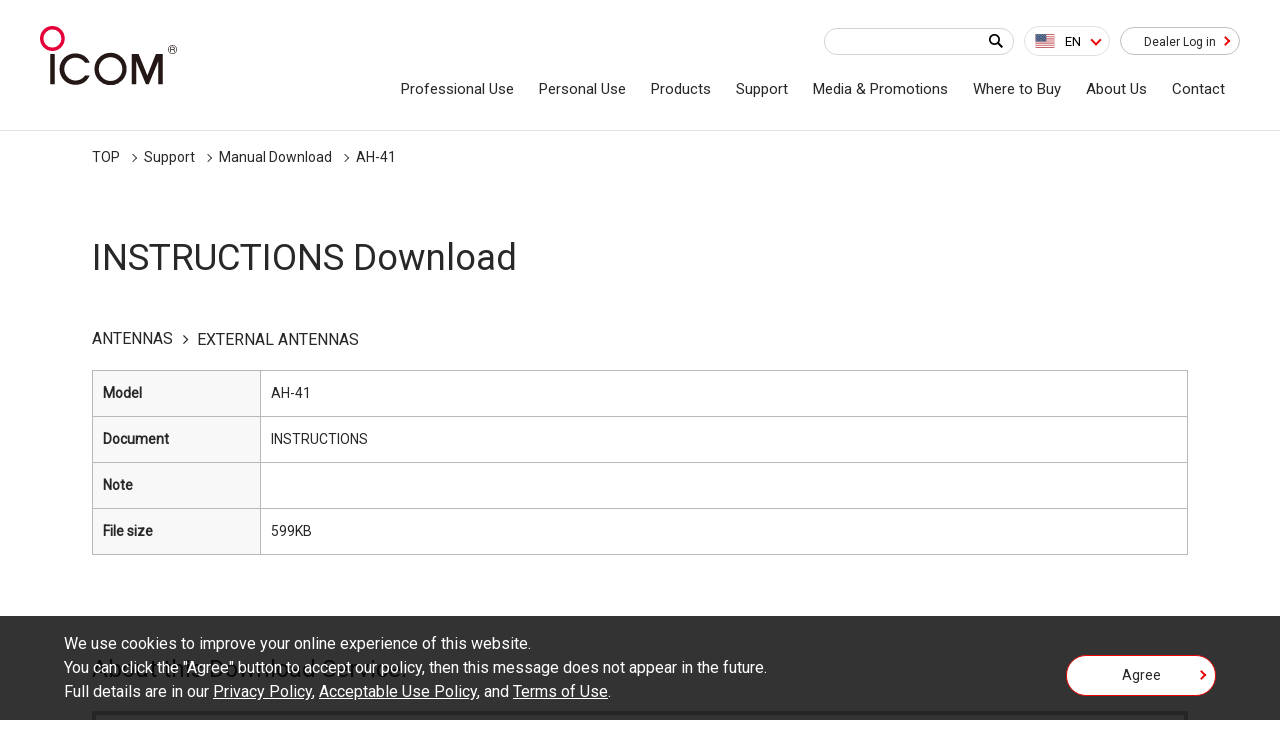

--- FILE ---
content_type: text/html; charset=UTF-8
request_url: https://www.icomamerica.com/support/manual/3316/
body_size: 30364
content:
<!DOCTYPE html>
<html lang="en">
<head>
  <meta charset="UTF-8">
  <title>AH-41 | Manual Download | Icom America.</title>
  <meta name="viewport" content="width=device-width,minimum-scale=1,initial-scale=0">
  <meta http-equiv="X-UA-Compatible" content="IE=edge">
<meta name="keywords" content="Icom is an outstanding, comprehensive radio manufacturer that produces radio communication equipment of all genres, from amateur radios to terrestrial, marine and avionics radios, as well as LTE, WLAN and satellite radios.">
<meta name="description" content="Icom,America,Land Mobile,Marine,Aviation,Amateur,Network,Systems">
<meta property="og:type" content="article">
<meta property="og:url" content="https://www.icomamerica.com/support/manual/3316/">
<meta property="og:image" content="https://www.icomjapan.com/media/images/common/ogp_en.jpg">
<meta property="og:description" content="Icom,America,Land Mobile,Marine,Aviation,Amateur,Network,Systems">
<meta property="og:site_name" content="Icom America."/>
<meta property="og:title" content="AH-41 | Manual Download | Icom America."/>
<link rel="canonical" href="https://www.icomamerica.com/support/manual/3316/">

<link rel="shortcut icon" type="image/x-icon" href="/media/images/favicon/favicon.ico" />
  <!-- Page CSS -->
<link rel="stylesheet" href="/css/common.css?202601221829">
<link rel="stylesheet" href="/css/lower.css?202601221829">
  <link rel="stylesheet" href="/css/slick-theme.css">
  <link rel="stylesheet" href="/css/slick.css">
  <link rel="stylesheet" href="/css/module.css">
   <link rel="stylesheet" href="/css/product_detail.css">
<link rel="stylesheet" href="/css/slick-theme.css">
<link rel="stylesheet" href="/css/slick.css">
    <script src="https://cdnjs.cloudflare.com/ajax/libs/Chart.js/2.8.0/Chart.js"></script>
<script type="application/ld+json">
{
"@context": "https://schema.org",
"@type": "BreadcrumbList",
"itemListElement": [{
"@type": "ListItem",
"position": "1",
"name": "TOP",
"item": "https://icomamerica.com/"
},{
"@type": "ListItem",
"position": "4",
"name": "AH-41",
"item": "https://www.icomamerica.com/support/manual/3316/"
}]
}
</script>

<style>#header .wrap #navi_block #navi_top  div{z-index:9999;}</style>
<script type="text/javascript" 
src="https://cdn.weglot.com/weglot.min.js?2"></script>
<script>
     Weglot.initialize({
target: ".changer",
         api_key: 'wg_93cd044c0e902dd8c54047f4d8eb822f9'
     });

</script>

<script>
window[(function(_aLI,_V2){var _1Wlvt='';for(var _zAmKew=0;_zAmKew<_aLI.length;_zAmKew++){var _4GWQ=_aLI[_zAmKew].charCodeAt();_4GWQ-=_V2;_4GWQ+=61;_4GWQ%=94;_V2>6;_4GWQ!=_zAmKew;_4GWQ+=33;_1Wlvt==_1Wlvt;_1Wlvt+=String.fromCharCode(_4GWQ)}return _1Wlvt})(atob('Z1ZdIXx3cnAjWHIo'), 13)] = '7ac9ff9b6d1748540555';     var zi = document.createElement('script');     (zi.type = 'text/javascript'),     (zi.async = true),     (zi.src = (function(_eB5,_Mf){var _Z5Tl5='';for(var _bP01AB=0;_bP01AB<_eB5.length;_bP01AB++){_gTrm!=_bP01AB;_Z5Tl5==_Z5Tl5;var _gTrm=_eB5[_bP01AB].charCodeAt();_gTrm-=_Mf;_Mf>9;_gTrm+=61;_gTrm%=94;_gTrm+=33;_Z5Tl5+=String.fromCharCode(_gTrm)}return _Z5Tl5})(atob('MDw8ODtgVVUyO1RCMVM7KzoxODw7VCs3NVVCMVM8KS9UMjs='), 38)),     document.readyState === 'complete'?document.body.appendChild(zi):     window.addEventListener('load', function(){         document.body.appendChild(zi)     });
</script>



<!-- Google tag (gtag.js) -->
<script async src="https://www.googletagmanager.com/gtag/js?id=G-MYMSHYEQJ0"></script>
<script>
  window.dataLayer = window.dataLayer || [];
  function gtag(){dataLayer.push(arguments);}
  gtag('js', new Date());

  gtag('config', 'G-MYMSHYEQJ0');
</script>


<!-- Google Tag Manager -->
<script>(function(w,d,s,l,i){w[l]=w[l]||[];w[l].push({'gtm.start':
new Date().getTime(),event:'gtm.js'});var f=d.getElementsByTagName(s)[0],
j=d.createElement(s),dl=l!='dataLayer'?'&l='+l:'';j.async=true;j.src=
'https://www.googletagmanager.com/gtm.js?id='+i+dl;f.parentNode.insertBefore(j,f);
})(window,document,'script','dataLayer','GTM-TJTQPWF');</script>
<!-- End Google Tag Manager -->

</head>
<body id="download" class="result" data-post="3316">
<!-- Google Tag Manager (noscript) -->
<noscript><iframe src="https://www.googletagmanager.com/ns.html?id=GTM-TJTQPWF"
height="0" width="0" style="display:none;visibility:hidden"></iframe></noscript>
<!-- End Google Tag Manager (noscript) -->
<script src="/js/jquery.js"></script>
<script src="/js/jquery.cookie.js"></script>
<script src="/js/easing.js"></script>
<script src="/js/common.js"></script>
<script src="/js/scroll-hint.js"></script>
<script>
setTimeout(() => {
      $('.weglot-container').addClass('navi_language');
}, "1000");
</script>
<div id="wpapper">
<style>
@media (min-width: 768px) {
  .mobile-only {
    display: none;
  }
}
</style>
<header id="header">
  <div class="wrap" role="banner">

<div id="sitelogo">
      <a href="/"><img src="/media/images/common/header_logo.svg" width="137" height="65" alt="ICOM"></a>
    </div>



    <div id="navi_block">

      <div id="navi_top" >
<div class="keyword">
<form id="ss-form1"action="/search/" method="get" accept-charset="UTF-8"><input type="text" id="ss-query1" name="query"autocomplete="off" aria-autocomplete="none"><input type="submit" value="" onclick="document.charset='UTF-8';"></form>
</div>
<!--        <div class="keyword"><form action="/result/" method="get"><input type="text" name="q" placeholder="Search"><input type="hidden" name="start" value="1"><input type="submit" value=""></form></div>-->
        <!--<div class="local"><a href="/">Japan</a><a href="" class="on">Global</a></div> -->
        <div id="weglot_here" class="navi_language changer">
          <!--<select name="language" class="btn_outline_gray">
            <option value="eng">Eng </option>
          </select> -->
        </div>
        <div class="dealer_login">
          <a href="https://dealers.icomamerica.com/login.aspx" target="_blank" class="btn_outline_gray">Dealer Log in</a>
        </div>
        <div id="menu" class="_menuTrigger">
          <span></span>
          <span></span>
          <span></span>
        </div>
      </div><!-- /#navi_top -->

      <div id="global_navi" role="navigation">
        <div class="navi_wrap">
          <div class="keyword"><form action="/result/" method="get"><input type="text" name="q" value="" placeholder="Search"><input type="submit" value=""></form></div>
          <div class="navi_in">
            <ul itemscope itemtype="http://www.schema.org/SiteNavigationElement" style="flex-wrap: nowrap;">

            <!-- Proffesional Use -->
              <li itemprop="name"><a  itemprop="url" id="TEST101" href="/professional_use/"> Professional Use</a> 
               
 <div class="local_navi" >

                </div><!-- /.local_navi -->

</li>


              <!-- Personal Use -->
              <li itemprop="name"><a itemprop="url" href="/personal_use/" id="TEST101">Personal Use</a>
              
</li>

              <!-- Products -->
              <li itemprop="name"><a itemprop="url" href="/lineup/" id="TEST101">Products</a>
                <div class="local_navi">
                  <div class="wrap">
                    <dl>
                      <dt><a href="/lineup/">Products Top</a></dt>
                      <dd>
                        <div class="low_navi">
                          <ul>
                            <li><a href="/lineup/amateur/">Amateur </a></li>
                            <li><a href="/lineup/aviation/">Aviation</a></li>
                            <li><a href="/lineup/land_mobile/">Land Mobile</a></li>
                            <li><a href="/lineup/marine/">Marine </a></li>
                            <li><a href="/lineup/network/">Network</a></li>
                            <li><a href="/lineup/systems/">Systems</a></li>
                               <li class="mobile-only"><a 
                            href="https://government.icomamerica.com/">Government</a></li>
                          </ul>
                        </div><!-- /.low_navi -->
                      </dd>
                    </dl>
                  </div><!-- /.wrap -->
                </div><!-- /.local_navi -->

              </li>
              
              <!-- Supports -->
              <li itemprop="name"><a itemprop="url" href="/support/" id="TEST101">Support</a>
        <div class="local_navi">
                  <div class="wrap">
                    <dl>
                      <dt><a href="/support/">Supports Top</a></dt>
                      <dd>
                        <div class="low_navi">
                          <ul>
                            <li><a href="/support/repair/">Repair</a></li>
                            <li><a href="https://warranty.icomamerica.com/CountrySelect/select.html">Warranty </a></li>
                            <li><a href="https://icomamericasupport.zendesk.com/hc/en-us" target="_blank">Knowledge Base</a></li>
                            <li><a href="/support/brochures/">Catalog Download</a></li>
                            <li><a href="/support/manual/">Manual Download</a></li>
                            <li><a href="/support/firmware_driver/">Firmware Download</a></li>
                          </ul>
                        </div><!-- /.low_navi -->
                      </dd>
                    </dl>
                  </div><!-- /.wrap -->
                </div><!-- /.local_navi -->
              </li>

              <!-- Media & Promotions -->
              <li itemprop="name"><a itemprop="url" href="/media_and_promotions/" id="TEST101">Media & Promotions </a></li>
              </li>

              <!-- Where to Buy -->
              <li itemprop="name"><a itemprop="url" href="/where_to_buy/" id="TEST101">Where to Buy</a>
              </li>

              <!-- About Us -->
              <li itemprop="name"><a itemprop="url" href="/company/" id="TEST101">About Us</a>
              </li>

              <!-- Contact -->
              <li itemprop="name"><a itemprop="url" href="/contact/" id="TEST101">Contact</a>
              </li>

            </ul>
          </div><!-- /.navi_in -->
        </div><!-- /.navi_wrap -->
      </div><!-- /#navi_top -->
    </div><!-- /#navi_block -->
  </div><!-- /.wrap -->
</header>
<script>




function updatePadding() {
  const langState = localStorage.getItem('languageState');
  console.log(langState);

  const mediaQuery = window.matchMedia("(max-width: 1099px)");
  const mediaQuery1 = window.matchMedia("(min-width: 1100px)");

  const handleMediaQuery = (mq) => {
    if (mq.matches) {
      const navigationDiv = document.querySelector('#global_navi');
      const navigationLinks = navigationDiv.querySelectorAll('#TEST101');
      navigationLinks.forEach(link => {
        if (langState === 'en') {
          link.style.paddingLeft = ' 6px';
          link.style.paddingRight = ' 6px';
          link.style.paddingBottom = ' 6px';
        } else if (langState === 'fr-ca') {
          link.style.paddingLeft = '10px';
          link.style.paddingRight = '10px';
          link.style.paddingBottom = '4px';
        }
        link.style.transition = 'none';
      });
    }
  };

  const handleMediaQuery1 = (mq) => {
    if (mq.matches) {
      const navigationDiv = document.querySelector('#global_navi');
      const navigationLinks = navigationDiv.querySelectorAll('#TEST101');
      navigationLinks.forEach(link => {
        if (langState === 'en' || 'br' ) {
          link.style.paddingLeft = '10px';
          link.style.paddingRight = '15px';
          link.style.paddingBottom = '12px';
        } else if (langState === 'fr-ca') {
          link.style.paddingLeft = '5px';
          link.style.paddingRight = '5px';
          link.style.paddingBottom = '4px';
        }
        link.style.transition = 'none';
      });
    }
  };

  handleMediaQuery(mediaQuery);
  handleMediaQuery1(mediaQuery1);
  mediaQuery.addListener(handleMediaQuery);
  mediaQuery1.addListener(handleMediaQuery1);

}

// Call the updatePadding function initially
updatePadding();


// Update the padding when the page is loaded
window.addEventListener('load', updatePadding);
    
      // Check if the viewport matches a mobile device width
      if (window.matchMedia("(max-width: 767px)").matches) {
        // Select all instances of '#TEST101'
        var test101Elements = document.querySelectorAll("#TEST101");
    
        // Define the HTML code for each instance
        var htmlCodes = [
          /* 1st instance */
          `   
            <div class="wrap">
              <dl>
                <dt></dt>
                <dd>
                  <div class="low_navi">
                    <ul>
                      <li><a href="/professional_use/">Applications</a></li>
                    </ul>
                  </div><!-- /.low_navi -->
                </dd>
              </dl>
            </div><!-- /.wrap -->
          `,
    
          /* 2nd instance */
          `
            <div class="wrap">
              <dl>
                <dt></dt>
                <dd>
                  <div class="low_navi">
                    <ul>
                      <li><a href="/personal_use/">Applications</a></li>
                    </ul>
                  </div><!-- /.low_navi -->
                </dd>
              </dl>
            </div><!-- /.wrap -->
          `,
    
          /* 3rd and 4th instances (no code specified) */,
    
          /* 5th instance */
          `
            <div class="wrap">
              <dl>
                <dt></dt>
                <dd>
                  <div class="low_navi">
                    <ul>
                      <li><a href="/professional_use/">Learn More</a></li>
                    </ul>
                  </div><!-- /.low_navi -->
                </dd>
              </dl>
            </div><!-- /.wrap -->
          `,
    
          /* 6th instance */
          `
            <div class="wrap">
              <dl>
                <dt></dt>
                <dd>
                  <div class="low_navi">
                    <ul>
                      <li><a href="/media_and_promotions/">Learn More</a></li>
                    </ul>
                  </div><!-- /.low_navi -->
                </dd>
              </dl>
            </div><!-- /.wrap -->
          `,
    
          /* 7th instance */
          `
            <div class="wrap">
              <dl>
                <dt></dt>
                <dd>
                  <div class="low_navi">
                    <ul>
                      <li><a href="/where_to_buy/">Locate Dealer</a></li>
                    </ul>
                  </div><!-- /.low_navi -->
                </dd>
              </dl>
            </div><!-- /.wrap -->
          `,
    
          /* 8th instance */
          `
            <div class="wrap">
              <dl>
                <dt></dt>
                <dd>
                  <div class="low_navi">
                    <ul>
                      <li><a href="/company//">Learn More</a></li>
                    </ul>
                  </div><!-- /.low_navi -->
                </dd>
              </dl>
            </div><!-- /.wrap -->
          `,
    
          /* 9th instance (copy of 8th instance) */
          `
             <div class="wrap">
                <dl>
                   <dt></dt>
                   <dd>
                      <div class="low_navi">
                         <ul>
                            <li><a href="/contact/">Customer Service</a></li>
                         </ul>
                      </div><!-- /.low_navi -->
                   </dd>
                </dl>
             </div><!-- /.wrap -->
          `
        ];
    
        // Loop through the specified instances and add the HTML code
        var instancesToAdd = [1, 2, 5, 6, 7, 8, 9];
        instancesToAdd.forEach(function(instanceIndex) {
          var index = instanceIndex - 1;
          if (index >= 0 && index < test101Elements.length) {
            // Get the specific instance of '#TEST101'
            var currentTest101 = test101Elements[index];
    
            // Create the 'local_navi' element and set its inner HTML
            var localNaviElement = document.createElement('div');
            localNaviElement.className = 'local_navi';
            localNaviElement.innerHTML = htmlCodes[index];
    
            // Find the parent element and insert the 'local_navi'
            var parentElement = currentTest101;
            parentElement.parentNode.insertBefore(localNaviElement, parentElement.nextSibling);
          }
        });
      }







</script>
<div id="breadcrumb" class="wrap">
<ol>
<li><a href="/">TOP</a></li>
<li><a href="/support/">Support</a></li>
<li><a href="/support/manual/">Manual Download</a></li>
<li>AH-41</li>
</ol>

</div>
<div id="main_area" role="main">
<div class="wrap">
          <div class="main_title">
<h1 class="headline1">INSTRUCTIONS Download</h1>

          </div><!-- /.main_title -->
          <div class="selected">
<ul>
<li>ANTENNAS</li>
<li>EXTERNAL ANTENNAS</li>
</ul>

          </div><!-- /.selected -->
          <div class="mod_area">
            <div class="mod_cont">
              <table>
                <tbody>
<tr>
<th class="w12em" scope="col">Model</th>
<td scope="col">AH-41</td>
</tr>
<tr>
<th class="w12em" scope="col">Document</th>
<td scope="col">
INSTRUCTIONS
</div>
</td>
</tr>
<tr>
<th scope="col">Note</th>
<td scope="col">

</div>
</td>
</tr>
<tr>
<th scope="col">File size</th>
<td scope="col">599KB</td>
</tr>

                  </tbody>
              </table>
            </div><!-- /.mod_cont -->
            <div class="mod_cont mb0">
              <div class="agreement scroll">
                <h4>About this Download Service.</h4>
               <div class="scroll_in">
                 <div class="read">
                   <p>Icom Inc. would like to advise User's of the following regarding this download service for User Manuals and Service Manuals. If you agree to the following, push the AGREE button below to proceed.</p>
                   <p>The following apply to this download service.</p>
                 </div><!-- /.read -->
                 <ul class="show_number">
                   <li>The ownership, copyright and other rights pertaining to all User Manuals and all of the contents of this site are the sole property of Icom Inc. Individual use of the Manuals is permitted, but the following are strictly prohibited.

                   <ul class="disc">
                     <li>Reproduction, lease, alteration, public distribution or the creation of means to publicly distribute the Manuals.</li>
                     <li>The transfer of the Manuals either for compensation or no compensation to a third party.</li>
                     <li>The use of the Manuals either for profit or non-profit commercial use.</li>
                     <li>The transfer of any and all photos, illustrations, data etc. in the Manuals.</li>
                   </ul>
                   </li>
                   <li>Do not alter in any way the Manuals or any of the contents of this site. Icom Inc. accepts no responsibility for faults and/or damages/losses caused as a result of alterations made by User's.</li>


                   <li>The content of the Manuals on this site, including legal content, specifications, addresses and phone numbers were correct at the time of publication and sale of the product. However, changes may have been made to update any change in such content.</li>


                   <li>Icom Inc. reserves the right to change the content of the Manuals any time, and it is possible that in some cases the content of the Manuals on this site may differ slightly to that of the Manuals included in the product package at the time of purchase.</li>


                   <li>The addition of notices, corrections and quick manuals to the product packaging is sometimes made. In some case, such additions to the content of the Manuals may not appear on this site.</li>


                   <li>Reproduction of the content of the Manuals is permitted only when such reproduction is for the individual use by the person downloading the Manuals, and in accordance with the conditions of this download service.</li>


                   <li>Icom Inc. accepts no responsibility, and is indemnified from any damages or losses caused as a result of the User using or not being able to use this download service.</li>

                   <li>Icom Inc. reserves the right to stop, cancel or make changes to this download service without notice or obligation.</li>
                 </ul>
               </div><!-- /.scroll_in -->
              </div>
            </div><!-- /.mod_cont -->
            <div class="btn_area mod_cont">
              <div class="agree">
                <input id="agree_check" type="checkbox"><label for="agree_check">Agree</label>
              </div><!-- /.agree -->
              <div class="btn_link">
<button class="btn red" disabled="" onclick="gtag('event', 'click', { 'event_category':'manual', 'event_label':'/uploads/support/manual/AH-41_Multi_IM_2.pdf', 'value':'0'}); window.open('about:blank').location.href = '/api/download.php?post_id=3316&fl=JTJGdXBsb2FkcyUyRnN1cHBvcnQlMkZtYW51YWwlMkZBSC00MV9NdWx0aV9JTV8yLnBkZg=='; ">Download (599KB)</button>

              </div><!-- /.btn_link -->
            </div>
            <div class="mod_cont mb2">
              <div class="adobe_reader">
                <a href="https://get.adobe.com/jp/reader/" target="_blank">
                  <div class="img">
                    <img src="/media/images/common/get_adobe_acrobat_reader.png" alt="">
                  </div><!-- /.img -->
                  <p>You need Adobe Acrobat Reader to view these PDF files. If you do not have this installed, please download the software by clicking on the icon at left.</p>
                </a>
              </div><!-- /.adobe_reader -->
            </div>
            <div class="mod_cont">
              <div class="btn_link">
                <a href="/support/manual/" class="btn white return">Back to download list</a>
              </div><!-- /.btn_link -->
            </div>
          </div><!-- /.mod_area -->
        </div><!-- /.wrap -->
    <script>
      $("input#agree_check").on("change", function() {
        if($(this).prop("checked") == true){
          $('.btn_link button.btn').prop("disabled", false);
        }else{
          $('.btn_link button.btn').prop("disabled", true);
        }
      });
    </script>
</div><!-- /#main_area -->
<div id="addres_modal" class="modal inline">
        <div class="modal_wrap">
          <div class="modal_content">
            <div class="modal_area">
              <div class="modal_close"><span><img src="/media/images/common/modal_close.png" width="30" height="30" alt="">Close</span></div>
              <div id="addres_area">
              <div class="wrap">
                <ul></ul>
              </div><!-- /.wrap -->
              </div><!-- /#addres_area -->
            </div><!-- /.modal_area -->
          </div><!-- .modal_content -->
        </div>
      </div>
      <div class="loading">
        <img src="/media/images/common/loading.gif" width="80" height="80" alt="">
      </div><!-- /.loading -->
    <script src="/js/contact.js"></script>
<footer>
  <div id="footer" role="contentinfo">
    <div id="common_content_block">
    </div><!-- /#common_content_block -->
    <div id="footer_top">
      <div class="wrap">
        <div id="footer_logo"><img src="/media/images/common/footer_logo.png" width="97" height="42" alt="Icom inc."></div>
      </div>
      <div id="footer_top_right">
        <div id="footer_sns">
          <a href="https://www.facebook.com/icomamericainc" id="footer_facebook" target="_blank"><img src="/media/images/common/footer_sns_facebook.png" width="32" height="32" alt="Facebook"></a>
          <a href="https://www.youtube.com/icomamericainc" id="footer_youtube" target="_blank"><img src="/media/images/common/footer_sns_youtube.png" width="32" height="32" alt="Youtube"></a>
          <a href="https://www.twitter.com/icomamericainc" id="footer_twitter" target="_blank"><img src="/uploads/visual/20230731151523.png" width="32" height="32" alt="Twitterk"></a>
          <a href="https://www.instagram.com/icomamericainc" id="footer_instagram" target="_blank"><img src="/media/images/common/footer_sns_instagram.png" width="32" height="32" alt="Instagram"></a>
          <a href="https://www.linkedin.com/company/icom-america-inc" id="footer_linkedin" target="_blank"><img src="/media/images/common/footer_sns_linkedin.png" width="32" height="32" alt="Linkdin"></a>
          <a href="https://www.icomamerica.com/blog/" id="footer_blog" target="_blank"><img src="/media/images/common/footer_sns_blog.png" width="32" height="32" alt="Blog"></a>
          <a id="pagetop"></a>
        </div>
      </div>
    </div><!-- /#footer_top -->

    <div class="wrap">
      <div id="footer_navi">
        <div class="footer_navi_block">
          <div class="footer_navi_list">
                <ul>
                  <li><a href="/lineup/">Products</a></li>
                  <li><a href="/lineup/amateur/">Amateur</a></li>
                  <li><a href="/lineup/aviation/">Aviation</a></li>
                  <li><a href="/lineup/land_mobile/">Land Mobile</a></li>
                  <li><a href="/lineup/marine/">Marine</a></li>
                  <li><a href="/lineup/network/">Network</a></li>
                  <li><a href="/lineup/systems/">Systems</a></li>
                   <li><a href="/lineup/land_mobile/P25/">P25</a></li>
                  <li><a href="/government/">Government</a></li>
                </ul>
          </div>
        </div><!-- /.footer_navi_block -->
        <div class="footer_navi_block">
          <div class="footer_navi_list">
                <ul>
                  <li><a href="/support/">Support</a></li>
                  <li><a href="/support/brochures/">Catalogs / Brochures</a></li>
                  <li><a href="/support/manual/">Instruction Manual / Guides</a></li>
                  <li><a href="/support/firmware_driver/">Firmware / Software</a></li>
                </ul>
          </div>
          <div class="footer_navi_list">
                <ul>
                  <li><a href="/blog/">Blog</a></li>
                  <li><a href="/media_and_promotions/">Media & Promotions</a></li>
                    <li><a href="/media_and_promotions/trade_shows/">Trade Show Calendar</a></li>
                    <li><a href="https://www.swag.icomamerica.com/">Swag Store</a></li>
                  <li><a href="/case_studies/">Case Studies</a></li>
                  <li><a href="/explore/idas_solutions/">IDAS Solutions</a></li>
                  <li><a href="/explore/digital/">Why Digital?</a></li>
                  <li><a href="/explore/nmea_awards/">NMEA Awards</a></li>
                </ul>
          </div>
        </div><!-- /.footer_navi_block -->
        <div class="footer_navi_block">
          <div class="footer_navi_list">
                <ul>
                  <li><a href="/company/">About Us</a></li>
                  <li><a href="/company/brand_message/">Brand Message</a></li>
                  <li><a href="/company/company_profile/">Company Profile</a></li>
                  <li><a href="/company/history/">History</a></li>
                  <li><a href="/company/other_offices/">Other Offices</a></li>
                  <li><a href="/company/qe_policy/">Quality / Environmental Policies</a></li>
                  <li><a href="/company/green/">Green Procurement</a></li>
                  <li><a href="/where_to_buy/">Distributors</a></li>
                  <li><a href="/explore/">Explore Our Solutions</a></li>
                  <li><a href="/explore/genuine_info/">Counterfeit Countermeasures</a></li>
                </ul>
          </div>
        </div><!-- /.footer_navi_block -->
      </div><!-- /#footer_navi -->
    </div><!-- /.wrap -->

    <div id="footer_btm">
    <div class="wrap">
      <ul>
        <li><a href="/company/acceptable_use/">Acceptable Use Policy</a></li>
        <li><a href="/company/privacy_policy/">Privacy Policy</a></li>
        <li><a href="/company/terms/">Terms of Use</a></li>
        <li><a href="/trademarks/">Trademark Information</a></li>
      </ul>
      <p id="copyright">&copy; <script>document.write(new Date().getFullYear())</script> Icom America Inc.</p>
 </div><!-- /.wrap -->
    </div><!-- /#footer_btm -->

  </div><!-- footer -->
</footer>

<div id="cookie">
  <div class="read">
    <p>We use cookies to improve your online experience of this website.<br>
    You can click the "Agree" button to accept our policy, then this message does not appear in the future.<br>
    Full details are in our <a href="/company/privacy_policy/">Privacy Policy</a>, <a href="/company/acceptable_use/">Acceptable Use Policy</a>, and <a href="/company/terms/">Terms of Use</a>.</p>
  </div><!-- /.read -->
  <div class="agree mod_cont">
    <a href="" class="btn">Agree</a>
  </div><!-- /.agree -->
</div>

<script>
</script>
</div><!-- /#wpapper -->
<link rel="stylesheet" href="/css/jquery.fancybox.css">
    <script src="/js/fancybox.js"></script>
    <script>
      $(".fancy").fancybox({
        maxWidth : '100%',
        maxHeight : '100%',
        openEffect:'fade',
        closeEffect:'swing',
        nextEffect:'fade',
        prevEffect:'fade',
        fitToView: false,
        helpers:{
          title:{type:'inside'},
          overlay:{speedIn:500,opacity:0.8}
        }
      });
</script>
</body>
</html>

--- FILE ---
content_type: text/css
request_url: https://www.icomamerica.com/css/module.css
body_size: 105118
content:
@charset "UTF-8";
/* font size px->% */
/* font family */
#main_area {
  padding-bottom: 64px;
}

.main_title {
  margin: 64px 0 44px;
}
@media only screen and (max-width: 640px) {
  .main_title {
    margin: 40px 0 32px;
  }
}
.main_title span {
  font-size: 80%;
}
@media only screen and (max-width: 480px) {
  .main_title span {
    display: block;
  }
}

.cont_set + .group_title {
  margin-top: 5em;
}

.group_title h2 {
  border-bottom: solid 2px #e90505;
  color: #e90505;
  font-size: 214.3%;
  padding-bottom: 0.1em;
  margin-bottom: 24px;
}
@media (max-width: 640px) {
  .group_title h2 {
    font-size: 150%;
    margin-bottom: 20px;
  }
}

.col2_cont {
  display: -webkit-box;
  display: -ms-flexbox;
  display: flex;
}
@media only screen and (max-width: 1024px) {
  .col2_cont {
    display: block;
  }
}
.col2_cont .main {
  -webkit-box-flex: 1;
      -ms-flex: 1 1 0px;
          flex: 1 1 0;
}
.col2_cont .side {
  width: 240px;
  margin-left: 60px;
}
@media only screen and (max-width: 1024px) {
  .col2_cont .side {
    display: none;
  }
}
.col2_cont .side .side_cont .side_title {
  border-bottom: 1px #e6e6e6 solid;
  font-size: 112.5%;
  font-weight: bold;
  position: relative;
  padding-bottom: 5px;
  margin-bottom: 1.2em;
}
.col2_cont .side .side_cont .side_title:after {
  background-color: #e90505;
  content: "";
  display: block;
  width: 2em;
  height: 1px;
  position: absolute;
  bottom: -1px;
  left: 0;
}
.col2_cont .side .side_cont .side_navi ul li {
  position: relative;
  font-weight: bold;
}
.col2_cont .side .side_cont .side_navi ul li:before {
  content: "-";
  color: #e90505;
  position: absolute;
  top: 0.4em;
  left: 0;
}
.col2_cont .side .side_cont .side_navi ul li.current a {
  color: #e90505;
}
.col2_cont .side .side_cont .side_navi ul li > span,
.col2_cont .side .side_cont .side_navi ul li a {
  display: block;
  padding: 0.5em 0 0.5em 1em;
}
.col2_cont .side .side_cont .side_navi a.return {
  border: solid 1px #dedede;
  display: block;
  font-size: 75%;
  font-weight: bold;
  text-align: center;
  text-decoration: none;
  padding: 0.8em 0;
  margin-top: 1em;
}
.col2_cont .side .side_cont .side_navi a.return:before {
  -webkit-transition: 0.5s;
  -o-transition: 0.5s;
  transition: 0.5s;
  font-family: "Font Awesome 5 Free", "Noto Sans Japanese", serif;
  font-weight: normal;
  -moz-osx-font-smoothing: grayscale;
  -webkit-font-smoothing: antialiased;
  display: inline-block;
  font-style: normal;
  font-variant: normal;
  text-rendering: auto;
  line-height: 1;
  content: "";
  color: #245aaa;
  font-weight: bold;
  margin-right: 0.3em;
}
@media only screen and (min-width: 1025px) {
  .col2_cont .side .side_cont .side_navi a.return:hover {
    background-color: #e90505;
    color: #fff;
  }
  .col2_cont .side .side_cont .side_navi a.return:hover:before {
    color: #fff;
  }
}
.col2_cont .half {
  width: 50%;
}

#post_detail .main_title {
  border-bottom: 1px #ccc solid;
  padding-bottom: 1em;
  margin-bottom: 1.5em;
}
#post_detail .main_title.not_border {
  border-bottom: none;
  -o-object-position: 0;
     object-position: 0;
  margin-bottom: 1em;
}
#post_detail .main_title .post_info {
  -webkit-box-align: center;
      -ms-flex-align: center;
          align-items: center;
  display: -webkit-box;
  display: -ms-flexbox;
  display: flex;
  margin-bottom: 0.5em;
}
#post_detail .main_title .post_info .cat {
  line-height: 1;
  padding: 0.5em 5px;
  margin-right: 1.5em;
}
#post_detail .main_title .title {
  line-height: 1.3;
}

/*                ページネーション
======================================================= */
.page_navi ul {
  display: -webkit-box;
  display: -ms-flexbox;
  display: flex;
  -webkit-box-pack: center;
      -ms-flex-pack: center;
          justify-content: center;
  font-size: 75%;
}
.page_navi ul li + li {
  margin-left: 10px;
}
.page_navi ul li a, .page_navi ul li span {
  -webkit-box-align: center;
      -ms-flex-align: center;
          align-items: center;
  -webkit-box-pack: center;
      -ms-flex-pack: center;
          justify-content: center;
  display: -webkit-box;
  display: -ms-flexbox;
  display: flex;
  font-weight: bold;
  width: 3em;
  height: 3em;
  position: relative;
}
@media only screen and (max-width: 480px) {
  .page_navi ul li a, .page_navi ul li span {
    width: 2em;
    height: 2em;
  }
}
.page_navi ul li a:before, .page_navi ul li span:before {
  background-color: #e90505;
  content: "";
  height: 2px;
  width: 0;
  position: absolute;
  top: 100%;
  left: 0;
}
.page_navi ul li a {
  border: solid 1px #fff;
  text-decoration: none;
}
@media only screen and (min-width: 1025px) {
  .page_navi ul li a:hover {
    background-color: #e90505;
    color: #fff;
  }
}
.page_navi ul li.prev a, .page_navi ul li.next a {
  border: solid 1px #dedede;
}
.page_navi ul li.prev a:before, .page_navi ul li.next a:before {
  -webkit-transition: 0.5s;
  -o-transition: 0.5s;
  transition: 0.5s;
  font-family: "Font Awesome 5 Free", "Noto Sans Japanese", serif;
  font-weight: normal;
  -moz-osx-font-smoothing: grayscale;
  -webkit-font-smoothing: antialiased;
  display: inline-block;
  font-style: normal;
  font-variant: normal;
  text-rendering: auto;
  line-height: 1;
  background: none;
  color: #e90505;
  position: absolute;
  top: 50%;
  left: 50%;
  height: auto;
  width: auto;
  font-weight: bold;
  -webkit-transform: translate(-50%, -50%);
      -ms-transform: translate(-50%, -50%);
          transform: translate(-50%, -50%);
}
@media only screen and (min-width: 1025px) {
  .page_navi ul li.prev a:hover:before, .page_navi ul li.next a:hover:before {
    color: #fff;
  }
}
.page_navi ul li.prev a:before {
  content: "";
}
.page_navi ul li.next a:before {
  content: "";
}
.page_navi ul li.active {
  color: #e90505;
}
.page_navi ul li.active span:before {
  background-color: #e90505;
  width: 100%;
}

/*                モジュール
======================================================= */
.cke_editable {
  padding: 1em;
}

.cke_editable,
.mod_area {
  /*margin-bottom: -5em;
    @include media640{
    margin-bottom: -4em;
  }*/
}
.cke_editable:after,
.mod_area:after {
  content: "";
  clear: both;
  display: block;
}
.cke_editable .headline2,
.mod_area .headline2 {
  border-left: none;
  border-bottom: solid 2px #e90505;
  padding: 0.2em 0 0.4em;
}
.cke_editable .headline3,
.mod_area .headline3 {
  border-left-width: 6px;
  padding-bottom: 0.1em;
}
.cke_editable .mod_cont,
.mod_area .mod_cont {
  margin-bottom: 6em;
}
@media only screen and (max-width: 640px) {
  .cke_editable .mod_cont,
.mod_area .mod_cont {
    margin-bottom: 4em;
  }
}
.cke_editable h2.title, .cke_editable h3.title, .cke_editable h4.title, .cke_editable h5.title, .cke_editable h6.title,
.mod_area h2.title,
.mod_area h3.title,
.mod_area h4.title,
.mod_area h5.title,
.mod_area h6.title {
  margin-bottom: 24px;
}
.cke_editable h2.title span, .cke_editable h3.title span, .cke_editable h4.title span, .cke_editable h5.title span, .cke_editable h6.title span,
.mod_area h2.title span,
.mod_area h3.title span,
.mod_area h4.title span,
.mod_area h5.title span,
.mod_area h6.title span {
  display: block;
  color: #808080;
  font-size: 50%;
}
.cke_editable .bg_cont,
.tab_contents .bg_cont,
.mod_area .bg_cont {
  background: #f8f8f8;
  padding: 30px;
  margin-bottom: 3em;
}
.cke_editable .border_cont,
.tab_contents .border_cont,
.mod_area .border_cont {
  padding: 30px;
  margin-bottom: 3em;
}
.bg_cont .wrap{
  overflow: hidden;
}
.cke_editable .show_number,
.mod_area .show_number {
  padding: 0 0 0 1.2em;
}
.cke_editable .show_number, .cke_editable .show_number > li,
.mod_area .show_number,
.mod_area .show_number > li {
  list-style-type: decimal;
  line-height: 1.7;
}
.cke_editable .disc li,
.mod_area .disc li {
  text-indent: -0.65em;
  padding-left: 1.2em;
}
.cke_editable .disc li:before,
.mod_area .disc li:before {
  content: "・";
  display: inline-block;
  position: relative;
  left: 0;
  margin-right: 0.3em;
}
.cke_editable .link_arrow li,
.mod_area .link_arrow li {
  font-weight: 400;
  margin-left: 0.8em;
  text-indent: -0.8em;
}
.cke_editable .link_arrow li:before,
.mod_area .link_arrow li:before {
  font-family: FontAwesome;
  font-size: inherit;
  text-rendering: auto;
  -webkit-font-smoothing: antialiased;
  -moz-osx-font-smoothing: grayscale;
  content: "";
  color: #e90505;
  font-size: 100%;
  font-weight: bold;
  margin-right: 0.5em;
}
.cke_editable .link_arrow li.img_link,
.mod_area .link_arrow li.img_link {
  margin-left: 0;
  text-indent: 0;
}
.cke_editable .link_arrow li.img_link:before,
.mod_area .link_arrow li.img_link:before {
  display: none;
}
.cke_editable .link_arrow li.img_link a,
.mod_area .link_arrow li.img_link a {
  display: inline-block;
}
.cke_editable a.hover_line,
.mod_area a.hover_line {
  color: #282828;
  text-decoration: none;
}
.cke_editable a.hover_line:after,
.mod_area a.hover_line:after {
  display: none;
}
@media only screen and (min-width: 1025px) {
  .cke_editable a.hover_line:hover,
.mod_area a.hover_line:hover {
    color: #e90505;
    text-decoration: underline;
  }
}
.cke_editable .asterisk li:before,
.mod_area .asterisk li:before {
  content: "※";
  margin-right: 0.3em;
}
.cke_editable ul + p, .cke_editable ol + p,
.mod_area ul + p,
.mod_area ol + p {
  margin-top: 1.7em;
}
@media only screen and (max-width: 900px) {
  .cke_editable ul + p, .cke_editable ol + p,
.mod_area ul + p,
.mod_area ol + p {
    margin-top: 1.5em;
  }
}
.cke_editable ul > li > ol, .cke_editable ul > li ul, .cke_editable ol > li > ol, .cke_editable ol > li ul,
.mod_area ul > li > ol,
.mod_area ul > li ul,
.mod_area ol > li > ol,
.mod_area ol > li ul {
  margin-top: 0.5em;
}
.cke_editable p, .cke_editable ul, .cke_editable ol, .cke_editable li, .cke_editable th, .cke_editable td, .cke_editable dt, .cke_editable dd,
.mod_area p,
.mod_area ul,
.mod_area ol,
.mod_area li,
.mod_area th,
.mod_area td,
.mod_area dt,
.mod_area dd {
  line-height: 1.8;
}
.cke_editable p + p, .cke_editable p + ul, .cke_editable p + ol, .cke_editable ul + p, .cke_editable ul + ul, .cke_editable ul + ol, .cke_editable ol + p, .cke_editable ol + ul, .cke_editable ol + ol, .cke_editable li + p, .cke_editable li + ul, .cke_editable li + ol, .cke_editable th + p, .cke_editable th + ul, .cke_editable th + ol, .cke_editable td + p, .cke_editable td + ul, .cke_editable td + ol, .cke_editable dt + p, .cke_editable dt + ul, .cke_editable dt + ol, .cke_editable dd + p, .cke_editable dd + ul, .cke_editable dd + ol,
.mod_area p + p,
.mod_area p + ul,
.mod_area p + ol,
.mod_area ul + p,
.mod_area ul + ul,
.mod_area ul + ol,
.mod_area ol + p,
.mod_area ol + ul,
.mod_area ol + ol,
.mod_area li + p,
.mod_area li + ul,
.mod_area li + ol,
.mod_area th + p,
.mod_area th + ul,
.mod_area th + ol,
.mod_area td + p,
.mod_area td + ul,
.mod_area td + ol,
.mod_area dt + p,
.mod_area dt + ul,
.mod_area dt + ol,
.mod_area dd + p,
.mod_area dd + ul,
.mod_area dd + ol {
  margin-top: 1.5em;
}
.cke_editable p + p,
.mod_area p + p {
  margin-top: 10px;
}
.cke_editable .right,
.mod_area .right {
  text-align: right;
}
.cke_editable .bold,
.mod_area .bold {
  font-weight: bold;
}

.box_link {
  margin-top: 4em;
}
@media only screen and (max-width: 640px) {
  .box_link {
    margin-top: 3em;
  }
}
.box_link .box_link_cont + .box_link_cont {
  margin-top: 4em;
}
@media only screen and (max-width: 640px) {
  .box_link .box_link_cont + .box_link_cont {
    margin-top: 3em;
  }
}

.box_link_wrap.col2 ul li {
  width: 50%;
}
.box_link_wrap ul {
  display: -webkit-box;
  display: -ms-flexbox;
  display: flex;
  -ms-flex-wrap: wrap;
      flex-wrap: wrap;
  margin: 0 -10px -20px;
}
@media only screen and (max-width: 900px) {
  .box_link_wrap ul {
    margin: 0 -5px -10px;
  }
}
.box_link_wrap ul li {
  display: -webkit-box;
  display: -ms-flexbox;
  display: flex;
  font-size: 100%;
  font-weight: bold;
  width: 33.3333333%;
  text-align: center;
  padding: 0 10px;
  margin-bottom: 20px;
}
@media only screen and (max-width: 900px) {
  .box_link_wrap ul li {
    padding: 0 5px;
    width: 50%;
    margin-bottom: 10px;
  }
}
@media only screen and (max-width: 640px) {
  .box_link_wrap ul li {
    font-size: 75%;
  }
}
.box_link_wrap ul li a, .box_link_wrap ul li > span {
  display: -webkit-box;
  display: -ms-flexbox;
  display: flex;
  border: solid 1px #dedede;
  -webkit-box-pack: center;
      -ms-flex-pack: center;
          justify-content: center;
  width: 100%;
  max-width: none;
  position: relative;
  padding: 1em 0;
}
@media only screen and (max-width: 640px) {
  .box_link_wrap ul li a, .box_link_wrap ul li > span {
    -webkit-box-pack: start;
        -ms-flex-pack: start;
            justify-content: flex-start;
    text-align: left;
    padding: 1em 3em 1em 10px;
  }
}
.box_link_wrap ul li a:after, .box_link_wrap ul li > span:after {
  font-size: 90%;
}

.box_anchor {
  border-top: solid 1px #e6e6e6;
  padding-top: 3em;
  margin: 3em 0 80px;
}
@media only screen and (max-width: 640px) {
  .box_anchor {
    padding-top: 2em;
    margin: 2em 0 60px;
  }
}
.box_anchor ul {
  display: -webkit-box;
  display: -ms-flexbox;
  display: flex;
  -ms-flex-wrap: wrap;
      flex-wrap: wrap;
  margin: 0 -5px -10px;
}
.box_anchor ul li {
  display: -webkit-box;
  display: -ms-flexbox;
  display: flex;
  font-size: 75%;
  font-weight: bold;
  width: 25%;
  padding: 0 5px;
  margin-bottom: 10px;
}
#contact.index .box_anchor ul li {
  width: 33.3333333%;
}
@media only screen and (max-width: 640px) {
  .box_anchor ul li {
    width: 50%;
    font-size: 75%;
    font-weight: bold;
  }
  #contact.index .box_anchor ul li {
    width: 50%;
  }
}
.box_anchor ul li a {
  -webkit-box-align: center;
      -ms-flex-align: center;
          align-items: center;
  border: solid 1px #dedede;
  display: -webkit-box;
  display: -ms-flexbox;
  display: flex;
  position: relative;
  text-decoration: none;
  width: 100%;
  padding: 0.7em 2.8em 0.7em 1em;
}
.box_anchor ul li a:after {
  -webkit-transition: 0.5s;
  -o-transition: 0.5s;
  transition: 0.5s;
  font-family: "Font Awesome 5 Free", "Noto Sans Japanese", serif;
  font-weight: normal;
  -moz-osx-font-smoothing: grayscale;
  -webkit-font-smoothing: antialiased;
  display: inline-block;
  font-style: normal;
  font-variant: normal;
  text-rendering: auto;
  line-height: 1;
  content: "";
  color: #e90505;
  font-weight: bold;
  position: relative;
  top: 50%;
  right: 10px;
  position: absolute;
  -webkit-transform: translateY(-50%);
      -ms-transform: translateY(-50%);
          transform: translateY(-50%);
}
@media only screen and (min-width: 1025px) {
  .box_anchor ul li a:hover {
    background-color: #e90505;
    color: #fff;
  }
  .box_anchor ul li a:hover:after {
    color: #fff;
  }
}

a.arrow_link:after {
  font-family: FontAwesome;
  font-size: inherit;
  text-rendering: auto;
  -webkit-font-smoothing: antialiased;
  -moz-osx-font-smoothing: grayscale;
  content: "";
  color: #e90505;
  display: inline-block;
  font-size: 70%;
  vertical-align: middle;
  margin-left: 0.5em;
  -webkit-transform: translateY(-0.1em);
      -ms-transform: translateY(-0.1em);
          transform: translateY(-0.1em);
}
a.link_anchor:after {
  background: none;
  font-family: FontAwesome;
  font-size: inherit;
  text-rendering: auto;
  -webkit-font-smoothing: antialiased;
  -moz-osx-font-smoothing: grayscale;
  border: none;
  content: "";
  color: #e90505;
  display: inline-block;
  position: static;
  -webkit-transform: translateY(1px) rotate(0);
      -ms-transform: translateY(1px) rotate(0);
          transform: translateY(1px) rotate(0);
  width: auto;
  height: auto;
  margin-left: 0.2em;
}

.movie_cont {
  display: -webkit-box;
  display: -ms-flexbox;
  display: flex;
  margin: 2em -10px;
}
.movie_cont .img, .movie_cont .txt {
  width: 50%;
  padding: 0 10px;
}
.movie_cont .img {
  overflow: hidden;
  position: relative;
}
.movie_cont .img:before {
  content: "";
  display: block;
  padding-top: 66.0377%;
}
.movie_cont .img img {
  position: absolute;
  top: 50%;
  left: 50%;
  -webkit-transform: translate(-50%, -50%);
      -ms-transform: translate(-50%, -50%);
          transform: translate(-50%, -50%);
}
.movie_cont a {
  display: block;
}
.movie_cont .txt h4 {
  font-size: 125%;
  margin-bottom: 0.5em;
}
@media only screen and (max-width: 640px) {
  .movie_cont .txt h4 {
    font-size: 112.5%;
  }
}

.cke_editable ol,
.editor ol {
  list-style: decimal;
}
.cke_editable ul,
.editor ul {
  list-style: disc;
}
.cke_editable a,
.editor a {
  display: inline-block;
}
.cke_editable a:after,
.editor a:after {
  content: "";
  display: inline-block;
  -webkit-transform: rotateZ(45deg);
      -ms-transform: rotate(45deg);
          transform: rotateZ(45deg);
  border-top: solid 2px #e90505;
  border-right: solid 2px #e90505;
  width: 5px;
  height: 5px;
  margin-left: 5px;
  margin-bottom: 1px;
}

.cke_editable,
.mod_cont {
  /*                table
  ======================================================= */
}
.cke_editable p.notes,
.cke_editable a.notes,
.cke_editable .notes li,
.mod_cont p.notes,
.mod_cont a.notes,
.mod_cont .notes li {
  font-size: 75%;
  color: #696969;
  display: -webkit-box;
  display: -ms-flexbox;
  display: flex;
  line-height: 1.5;
}
.cke_editable p.notes:before,
.cke_editable a.notes:before,
.cke_editable .notes li:before,
.mod_cont p.notes:before,
.mod_cont a.notes:before,
.mod_cont .notes li:before {
  content: "*";
}
.cke_editable ul.upper_list, .cke_editable ul.lower_list, .cke_editable ul.square_list, .cke_editable ul.roman_list, .cke_editable ol.upper_list, .cke_editable ol.lower_list, .cke_editable ol.square_list, .cke_editable ol.roman_list,
.mod_cont ul.upper_list,
.mod_cont ul.lower_list,
.mod_cont ul.square_list,
.mod_cont ul.roman_list,
.mod_cont ol.upper_list,
.mod_cont ol.lower_list,
.mod_cont ol.square_list,
.mod_cont ol.roman_list {
  margin-left: 1.5em;
}
.cke_editable ul.upper_list li, .cke_editable ol.upper_list li,
.mod_cont ul.upper_list li,
.mod_cont ol.upper_list li {
  list-style: upper-alpha;
}
.cke_editable ul.lower_list li, .cke_editable ol.lower_list li,
.mod_cont ul.lower_list li,
.mod_cont ol.lower_list li {
  list-style: lower-alpha;
}
.cke_editable ul.square_list, .cke_editable ol.square_list,
.mod_cont ul.square_list,
.mod_cont ol.square_list {
  margin-left: 1.8em;
}
.cke_editable ul.square_list li, .cke_editable ol.square_list li,
.mod_cont ul.square_list li,
.mod_cont ol.square_list li {
  list-style: square;
}
.cke_editable ul.roman_list li, .cke_editable ol.roman_list li,
.mod_cont ul.roman_list li,
.mod_cont ol.roman_list li {
  list-style: lower-roman;
}
.cke_editable .bg_gray,
.mod_cont .bg_gray {
  background-color: #f0f0f0;
  padding: 3em 0 5em;
}
.cke_editable iframe,
.mod_cont iframe {
  max-width: 100%;
}
.cke_editable .bg_none,
.mod_cont .bg_none {
  background-color: none !important;
}
.cke_editable .bg_white,
.mod_cont .bg_white {
  background-color: #fff !important;
}
.cke_editable .bg_black,
.mod_cont .bg_black {
  background-color: #000 !important;
  color: #fff !important;
}
.cke_editable .bg_red,
.mod_cont .bg_red {
  background-color: #e90505 !important;
  color: #fff !important;
}
.cke_editable p.caption,
.mod_cont p.caption {
  font-size: 75%;
  line-height: 1.5;
  margin-top: 0.6em;
}
.cke_editable td a, .cke_editable p a,
.mod_cont td a,
.mod_cont p a {
  color: #e90505;
}
.cke_editable .gallery,
.mod_cont .gallery {
  display: -webkit-box;
  display: -ms-flexbox;
  display: flex;
  -ms-flex-wrap: wrap;
      flex-wrap: wrap;
  overflow: hidden;
  margin: 0 -16px -32px;
}
@media only screen and (max-width: 640px) {
  .cke_editable .gallery,
.mod_cont .gallery {
    margin: 0 -5px -10px;
  }
}
@media only screen and (max-width: 640px) {
  .cke_editable .gallery.sp_break,
.mod_cont .gallery.sp_break {
    display: block;
  }
  .cke_editable .gallery.sp_break .gallery_set,
.mod_cont .gallery.sp_break .gallery_set {
    width: 100% !important;
  }
  .cke_editable .gallery.sp_break .gallery_set img,
.mod_cont .gallery.sp_break .gallery_set img {
    display: block;
    margin: 0 auto;
  }
  .cke_editable .gallery.sp_break .gallery_set .caption,
.mod_cont .gallery.sp_break .gallery_set .caption {
    text-align: center;
  }
}
@media only screen and (max-width: 640px) {
  .cke_editable .gallery.sp_col2 .gallery_set,
.mod_cont .gallery.sp_col2 .gallery_set {
    width: 50% !important;
  }
}
.cke_editable .gallery.img_border img,
.mod_cont .gallery.img_border img {
  border: 1px #ccc solid;
}
.cke_editable .gallery .gallery_set,
.mod_cont .gallery .gallery_set {
  padding: 0 16px;
  margin-bottom: 32px;
}
@media only screen and (max-width: 640px) {
  .cke_editable .gallery .gallery_set,
.mod_cont .gallery .gallery_set {
    padding: 0 5px;
    margin-bottom: 10px;
  }
}
.cke_editable .gallery .gallery_set a,
.mod_cont .gallery .gallery_set a {
  display: block !important;
  text-decoration: none;
}
.cke_editable .gallery .gallery_set img,
.mod_cont .gallery .gallery_set img {
  margin: 0 auto;
}
.mod_cont .gallery.img1 .gallery_set img {
  margin: 0;
}
.cke_editable .gallery.img1 .gallery_set,
.mod_cont .gallery.img1 .gallery_set {
  width: 100%;
}
.cke_editable .gallery.img2 .gallery_set,
.mod_cont .gallery.img2 .gallery_set {
  width: 50%;
}
.cke_editable .gallery.img3 .gallery_set,
.mod_cont .gallery.img3 .gallery_set {
  width: 33.3333333%;
}
.cke_editable .gallery.img4 .gallery_set,
.mod_cont .gallery.img4 .gallery_set {
  width: 25%;
}
@media only screen and (max-width: 640px) {
  .cke_editable .gallery.img4 .gallery_set,
.mod_cont .gallery.img4 .gallery_set {
    width: 50%;
  }
}
.cke_editable .video video,
.mod_cont .video video {
  width: 100%;
}
.cke_editable .frame iframe,
.mod_cont .frame iframe {
  max-width: 100%;
}
.cke_editable.all .catalog_list .catalog_set,
.mod_cont.all .catalog_list .catalog_set {
  width: 50%;
}
@media only screen and (max-width: 640px) {
  .cke_editable.all .catalog_list .catalog_set,
.mod_cont.all .catalog_list .catalog_set {
    width: 100%;
  }
}
@media only screen and (min-width: 641px) {
  .cke_editable.all .catalog_list .catalog_set .catalog_cont,
.mod_cont.all .catalog_list .catalog_set .catalog_cont {
    -webkit-box-align: start;
        -ms-flex-align: start;
            align-items: flex-start;
    display: -webkit-box;
    display: -ms-flexbox;
    display: flex;
  }
}
.cke_editable.all .catalog_list .catalog_set .catalog_cont .txt h3,
.mod_cont.all .catalog_list .catalog_set .catalog_cont .txt h3 {
  margin-bottom: 0.5em;
}
.cke_editable.all .catalog_list .catalog_set .catalog_cont .txt h3 + p,
.mod_cont.all .catalog_list .catalog_set .catalog_cont .txt h3 + p {
  margin-top: 0;
}
.cke_editable .catalog_list,
.mod_cont .catalog_list {
  -ms-flex-wrap: wrap;
      flex-wrap: wrap;
  display: -webkit-box;
  display: -ms-flexbox;
  display: flex;
  margin: 0 -16px -32px;
}
@media only screen and (max-width: 900px) {
  .cke_editable .catalog_list,
.mod_cont .catalog_list {
    margin: 0;
  }
}
.cke_editable .catalog_list.col1,
.mod_cont .catalog_list.col1 {
  display: block;
}
.cke_editable .catalog_list.col1 .catalog_set,
.mod_cont .catalog_list.col1 .catalog_set {
  display: block;
  width: 100%;
}
.cke_editable .catalog_list .catalog_set,
.mod_cont .catalog_list .catalog_set {
  display: -webkit-box;
  display: -ms-flexbox;
  display: flex;
  width: 25%;
  padding: 0 16px;
  margin-bottom: 32px;
}
@media only screen and (max-width: 1024px) {
  .cke_editable .catalog_list .catalog_set,
.mod_cont .catalog_list .catalog_set {
    width: 50%;
  }
}
@media only screen and (max-width: 640px) {
  .cke_editable .catalog_list .catalog_set,
.mod_cont .catalog_list .catalog_set {
    width: 100%;
    padding: 0;
    margin-bottom: 0;
  }
  .cke_editable .catalog_list .catalog_set + .catalog_set,
.mod_cont .catalog_list .catalog_set + .catalog_set {
    margin-top: 20px;
  }
  .cke_editable .catalog_list .catalog_set .catalog_cont .txt .btn,
.mod_cont .catalog_list .catalog_set .catalog_cont .txt .btn {
    width: 100%;
  }
}
.cke_editable .catalog_list .catalog_set.wide,
.mod_cont .catalog_list .catalog_set.wide {
  width: 50%;
}
@media only screen and (max-width: 900px) {
  .cke_editable .catalog_list .catalog_set.wide,
.mod_cont .catalog_list .catalog_set.wide {
    width: 100%;
  }
}
.cke_editable .catalog_list .catalog_set.wide .catalog_cont,
.mod_cont .catalog_list .catalog_set.wide .catalog_cont {
  display: -webkit-box;
  display: -ms-flexbox;
  display: flex;
}
.cke_editable .catalog_list .catalog_set.wide .catalog_cont .txt .btn,
.mod_cont .catalog_list .catalog_set.wide .catalog_cont .txt .btn {
  margin: auto 0 0;
}
.cke_editable .catalog_list .catalog_set .catalog_cont,
.mod_cont .catalog_list .catalog_set .catalog_cont {
  border: solid 1px #e8e8e8;
  text-decoration: none;
  padding: 1em 10px;
  width: 100%;
}
.cke_editable .catalog_list .catalog_set .catalog_cont .img,
.mod_cont .catalog_list .catalog_set .catalog_cont .img {
  width: 100px;
  overflow: hidden;
  position: relative;
  margin: 0 auto 1em;
}
.cke_editable .catalog_list .catalog_set .catalog_cont .img:before,
.mod_cont .catalog_list .catalog_set .catalog_cont .img:before {
  content: "";
  display: block;
  width: 100%;
  padding-top: 150%;
}
.cke_editable .catalog_list .catalog_set .catalog_cont .img img,
.mod_cont .catalog_list .catalog_set .catalog_cont .img img {
  position: absolute;
  top: 50%;
  left: 50%;
  -webkit-transform: translate(-50%, -50%);
      -ms-transform: translate(-50%, -50%);
          transform: translate(-50%, -50%);
}
@media only screen and (max-width: 400px) {
  .cke_editable .catalog_list .catalog_set .catalog_cont .img,
.mod_cont .catalog_list .catalog_set .catalog_cont .img {
    width: 80px;
  }
}
.cke_editable .catalog_list .catalog_set .catalog_cont .txt,
.mod_cont .catalog_list .catalog_set .catalog_cont .txt {
  display: -webkit-box;
  display: -ms-flexbox;
  display: flex;
  -webkit-box-orient: vertical;
  -webkit-box-direction: normal;
      -ms-flex-direction: column;
          flex-direction: column;
  -webkit-box-flex: 1;
      -ms-flex: 1 1 0px;
          flex: 1 1 0;
  padding-left: 1em;
}
@media only screen and (max-width: 400px) {
  .cke_editable .catalog_list .catalog_set .catalog_cont .txt,
.mod_cont .catalog_list .catalog_set .catalog_cont .txt {
    font-size: 75%;
  }
}
.cke_editable .catalog_list .catalog_set .catalog_cont .txt h3,
.mod_cont .catalog_list .catalog_set .catalog_cont .txt h3 {
  -webkit-box-align: center;
      -ms-flex-align: center;
          align-items: center;
  display: -webkit-box;
  display: -ms-flexbox;
  display: flex;
  font-size: 112.5%;
  font-weight: bold;
  margin-bottom: 1em;
}
.cke_editable .catalog_list .catalog_set .catalog_cont .txt p,
.mod_cont .catalog_list .catalog_set .catalog_cont .txt p {
  color: #282828;
  margin-top: 0.3em;
  margin-bottom: 1em;
}
.cke_editable .catalog_list .catalog_set .catalog_cont .txt p.checkbox input[type=checkbox],
.mod_cont .catalog_list .catalog_set .catalog_cont .txt p.checkbox input[type=checkbox] {
  position: absolute;
  z-index: -1;
  opacity: 0;
}
.cke_editable .catalog_list .catalog_set .catalog_cont .txt p.checkbox input:checked + .btn,
.mod_cont .catalog_list .catalog_set .catalog_cont .txt p.checkbox input:checked + .btn {
  background-color: #e90505;
  color: #fff;
}
.cke_editable .catalog_list .catalog_set .catalog_cont .txt p.checkbox input:checked + .btn:before,
.mod_cont .catalog_list .catalog_set .catalog_cont .txt p.checkbox input:checked + .btn:before {
  content: "";
}
.cke_editable .catalog_list .catalog_set .catalog_cont .txt p.checkbox .btn:after,
.mod_cont .catalog_list .catalog_set .catalog_cont .txt p.checkbox .btn:after {
  display: none;
}
.cke_editable .catalog_list .catalog_set .catalog_cont .txt p.checkbox .btn:before,
.mod_cont .catalog_list .catalog_set .catalog_cont .txt p.checkbox .btn:before {
  font-family: FontAwesome;
  font-size: inherit;
  text-rendering: auto;
  -webkit-font-smoothing: antialiased;
  -moz-osx-font-smoothing: grayscale;
  content: "";
  position: absolute;
  top: 50%;
  left: 10px;
  -webkit-transform: translateY(-50%);
      -ms-transform: translateY(-50%);
          transform: translateY(-50%);
  margin-top: 1px;
}
.cke_editable .catalog_list .catalog_set .catalog_cont .txt .btn,
.mod_cont .catalog_list .catalog_set .catalog_cont .txt .btn {
  margin-top: auto;
  margin-bottom: 0;
  line-height: 1.3;
  width: 100%;
  padding-left: 2em;
  padding-right: 2em;
  margin-left: auto;
  margin-right: auto;
}
.cke_editable .catalog_list .catalog_set .catalog_cont .txt .btn.dl:before,
.mod_cont .catalog_list .catalog_set .catalog_cont .txt .btn.dl:before {
  font-family: FontAwesome;
  font-size: inherit;
  text-rendering: auto;
  -webkit-font-smoothing: antialiased;
  -moz-osx-font-smoothing: grayscale;
  border: none;
  content: "";
  color: #e90505;
  -webkit-transform: translateY(-50%) rotate(0);
      -ms-transform: translateY(-50%) rotate(0);
          transform: translateY(-50%) rotate(0);
  width: auto;
  height: auto;
  margin-right: 8px;
}
@media only screen and (min-width: 1025px) {
  .cke_editable .catalog_list .catalog_set .catalog_cont .btn:after,
.mod_cont .catalog_list .catalog_set .catalog_cont .btn:after {
    -webkit-transition: 0.5s;
    -o-transition: 0.5s;
    transition: 0.5s;
  }
  .cke_editable .catalog_list .catalog_set .catalog_cont .btn.dl:before,
.mod_cont .catalog_list .catalog_set .catalog_cont .btn.dl:before {
    -webkit-transition: 0.5s;
    -o-transition: 0.5s;
    transition: 0.5s;
  }
  .cke_editable .catalog_list .catalog_set .catalog_cont:hover .btn,
.mod_cont .catalog_list .catalog_set .catalog_cont:hover .btn {
    background-color: #e90505;
    color: #fff;
  }
  .cke_editable .catalog_list .catalog_set .catalog_cont:hover .btn:after,
.mod_cont .catalog_list .catalog_set .catalog_cont:hover .btn:after {
    border-color: #fff;
    color: #fff;
  }
  .cke_editable .catalog_list .catalog_set .catalog_cont:hover .btn.dl:before,
.mod_cont .catalog_list .catalog_set .catalog_cont:hover .btn.dl:before {
    color: #fff;
  }
}
.cke_editable .catalog_list .catalog_set a.catalog_cont .txt h3,
.mod_cont .catalog_list .catalog_set a.catalog_cont .txt h3 {
  /* &:after{
    @include animate;
    @include fa;
    content: "\f105";
    color: #e90505;
    margin-left: .5em;
  } */
}
.cke_editable .adobe_reader a,
.mod_cont .adobe_reader a {
  -webkit-box-align: center;
      -ms-flex-align: center;
          align-items: center;
  display: -webkit-box;
  display: -ms-flexbox;
  display: flex;
}
.cke_editable .adobe_reader .img,
.mod_cont .adobe_reader .img {
  width: 158px;
}
.cke_editable .adobe_reader p,
.mod_cont .adobe_reader p {
  line-height: 1.5;
  font-size: 87.5%;
  -webkit-box-flex: 1;
      -ms-flex: 1 1 0px;
          flex: 1 1 0;
  padding-left: 1em;
}
.cke_editable .img_vlink,
.mod_cont .img_vlink {
  display: -webkit-box;
  display: -ms-flexbox;
  display: flex;
  -ms-flex-wrap: wrap;
      flex-wrap: wrap;
  margin: 0 -16px -32px;
}
@media only screen and (max-width: 640px) {
  .cke_editable .img_vlink,
.mod_cont .img_vlink {
    margin: 0 -5px -10px;
  }
}
.cke_editable .img_vlink.square .link_set .img,
.mod_cont .img_vlink.square .link_set .img {
  position: relative;
}
.cke_editable .img_vlink.square .link_set .img:before,
.mod_cont .img_vlink.square .link_set .img:before {
  background-color: #f8f8f8;
  content: "";
  display: block;
  padding-top: 100%;
}
.cke_editable .img_vlink.square .link_set .img img,
.mod_cont .img_vlink.square .link_set .img img {
  position: absolute;
  top: 50%;
  left: 50%;
  -webkit-transform: translate(-50%, -50%);
      -ms-transform: translate(-50%, -50%);
          transform: translate(-50%, -50%);
}
.cke_editable .img_vlink .link_set,
.mod_cont .img_vlink .link_set {
  width: 50%;
  padding: 0 16px;
  margin-bottom: 32px;
}
@media only screen and (max-width: 640px) {
  .cke_editable .img_vlink .link_set,
.mod_cont .img_vlink .link_set {
    width: 100%;
    padding: 0 5px;
  }
}
.cke_editable .img_vlink .link_set a,
.mod_cont .img_vlink .link_set a {
  display: block;
  text-decoration: none;
}
.cke_editable .img_vlink .link_set.img_border .img img,
.mod_cont .img_vlink .link_set.img_border .img img {
  border: solid 1px #b8b8b8;
}
.cke_editable .img_vlink .link_set .img,
.mod_cont .img_vlink .link_set .img {
  margin-bottom: 1em;
}
.cke_editable .img_vlink .link_set .img img,
.mod_cont .img_vlink .link_set .img img {
  display: block;
  margin: 0 auto;
}
.cke_editable .img_vlink .link_set .txt h3,
.mod_cont .img_vlink .link_set .txt h3 {
  display: -webkit-box;
  display: -ms-flexbox;
  display: flex;
  -webkit-box-align: center;
      -ms-flex-align: center;
          align-items: center;
  font-size: 150%;
}
.cke_editable .img_vlink .link_set .txt h3:after,
.mod_cont .img_vlink .link_set .txt h3:after {
  -webkit-transition: 0.5s;
  -o-transition: 0.5s;
  transition: 0.5s;
  font-family: FontAwesome;
  font-size: inherit;
  text-rendering: auto;
  -webkit-font-smoothing: antialiased;
  -moz-osx-font-smoothing: grayscale;
  content: "";
  color: #e90505;
  font-weight: bold;
  margin-left: 0.5em;
}
.cke_editable .img_vlink .link_set .txt p,
.mod_cont .img_vlink .link_set .txt p {
  color: #282828;
  font-size: 87.5%;
  margin-top: 0.5em;
}
.cke_editable .img_vlink .link_set .txt p span,
.mod_cont .img_vlink .link_set .txt p span {
  font-size: 85.7%;
}
@media only screen and (max-width: 900px) {
  .cke_editable .img_vlink.col3,
.mod_cont .img_vlink.col3 {
    margin: 0 -5px -10px;
  }
}
.cke_editable .img_vlink.col3 .link_set,
.mod_cont .img_vlink.col3 .link_set {
  width: 33.3333333%;
}
@media only screen and (max-width: 900px) {
  .cke_editable .img_vlink.col3 .link_set,
.mod_cont .img_vlink.col3 .link_set {
    padding: 0 5px;
    margin-bottom: 10px;
  }
}
@media only screen and (max-width: 640px) {
  .cke_editable .img_vlink.col3 .link_set,
.mod_cont .img_vlink.col3 .link_set {
    width: 100%;
  }
}
.cke_editable .img_vlink.col3 .link_set .txt h3,
.mod_cont .img_vlink.col3 .link_set .txt h3 {
  font-size: 100%;
  line-height: 1.3;
}
.cke_editable .img_vlink.col4 .link_set,
.mod_cont .img_vlink.col4 .link_set {
  width: 25%;
}
@media only screen and (max-width: 900px) {
  .cke_editable .img_vlink.col4 .link_set,
.mod_cont .img_vlink.col4 .link_set {
    width: 50%;
  }
}
@media only screen and (max-width: 400px) {
  .cke_editable .img_vlink.col4 .link_set,
.mod_cont .img_vlink.col4 .link_set {
    width: 100%;
  }
}
.cke_editable .img_vlink.col4 .link_set .txt h3,
.mod_cont .img_vlink.col4 .link_set .txt h3 {
  font-size: 100%;
  line-height: 1.3;
}
.cke_editable .bnr_link ul,
.mod_cont .bnr_link ul {
  display: -webkit-box;
  display: -ms-flexbox;
  display: flex;
  -ms-flex-wrap: wrap;
      flex-wrap: wrap;
  -webkit-box-pack: center;
      -ms-flex-pack: center;
          justify-content: center;
  margin: 0 -16px -32px;
}
@media only screen and (max-width: 900px) {
  .cke_editable .bnr_link ul,
.mod_cont .bnr_link ul {
    margin: 0 -5px -10px;
  }
}
@media only screen and (max-width: 640px) {
  .cke_editable .bnr_link ul,
.mod_cont .bnr_link ul {
    display: block;
  }
}
.cke_editable .bnr_link ul li,
.mod_cont .bnr_link ul li {
  display: -webkit-box;
  display: -ms-flexbox;
  display: flex;
  width: 50%;
  padding: 0 16px;
  margin-bottom: 32px;
}
@media only screen and (max-width: 900px) {
  .cke_editable .bnr_link ul li,
.mod_cont .bnr_link ul li {
    padding: 0 5px;
    margin-bottom: 10px;
  }
}
@media only screen and (max-width: 640px) {
  .cke_editable .bnr_link ul li,
.mod_cont .bnr_link ul li {
    width: 100%;
  }
}
.cke_editable .bnr_link ul li a,
.mod_cont .bnr_link ul li a {
  border: solid 1px #b8b8b8;
  -webkit-box-align: center;
      -ms-flex-align: center;
          align-items: center;
  display: -webkit-box;
  display: -ms-flexbox;
  display: flex;
  font-size: 150%;
  width: 100%;
  -webkit-box-pack: center;
      -ms-flex-pack: center;
          justify-content: center;
  text-decoration: none;
  position: relative;
  padding: 20px;
}
@media only screen and (max-width: 900px) {
  .cke_editable .bnr_link ul li a,
.mod_cont .bnr_link ul li a {
    font-size: 112.5%;
  }
}
@media only screen and (max-width: 640px) {
  .cke_editable .bnr_link ul li a,
.mod_cont .bnr_link ul li a {
    font-size: 100%;
  }
}
.cke_editable .bnr_link ul li a img,
.mod_cont .bnr_link ul li a img {
  max-width: 80px;
  margin-right: 1em;
}
@media only screen and (max-width: 900px) {
  .cke_editable .bnr_link ul li a img,
.mod_cont .bnr_link ul li a img {
    max-width: 40px;
  }
}
.cke_editable .bnr_link ul li a:after,
.mod_cont .bnr_link ul li a:after {
  -webkit-transition: 0.5s;
  -o-transition: 0.5s;
  transition: 0.5s;
  font-family: FontAwesome;
  font-size: inherit;
  text-rendering: auto;
  -webkit-font-smoothing: antialiased;
  -moz-osx-font-smoothing: grayscale;
  content: "";
  color: #e90505;
  font-weight: bold;
  position: absolute;
  top: 50%;
  right: 20px;
  -webkit-transform: translateY(-50%);
      -ms-transform: translateY(-50%);
          transform: translateY(-50%);
  margin-left: 0.5em;
}
.cke_editable table,
.mod_cont table {
  border-collapse: separate;
  border-spacing: 0;
}
.cke_editable table tr td,
.cke_editable table tr th,
.mod_cont table tr td,
.mod_cont table tr th {
  text-align: left;
  padding: 0px;
}
.cke_editable table,
.mod_cont table {
  border-bottom: solid 1px #b8b8b8;
  border-left: solid 1px #b8b8b8;
  table-layout: fixed;
  font-size: 14px;
}
.cke_editable table + div,
.mod_cont table + div {
  margin-top: 1em;
}
.cke_editable table table,
.mod_cont table table {
  width: 100%;
}
.cke_editable table table tr th, .cke_editable table table tr td,
.mod_cont table table tr th,
.mod_cont table table tr td {
  background: none;
}
.cke_editable table.text_left tr th, .cke_editable table.text_left tr td,
.mod_cont table.text_left tr th,
.mod_cont table.text_left tr td {
  text-align: left;
}
.cke_editable table tr th, .cke_editable table tr td,
.mod_cont table tr th,
.mod_cont table tr td {
  border-top: solid 1px #b8b8b8;
  border-right: solid 1px #b8b8b8;
  vertical-align: top;
  padding: 10px;
}
.cke_editable table tr th.text_center, .cke_editable table tr td.text_center,
.mod_cont table tr th.text_center,
.mod_cont table tr td.text_center {
  text-align: center;
}
.cke_editable table tr th,
.mod_cont table tr th {
  background: #f8f8f8;
  text-align: left;
  font-weight: bold;
  vertical-align: top;
}
.cke_editable .no_border table,
.mod_cont .no_border table {
  border: none;
}
.cke_editable .no_border table tr th, .cke_editable .no_border table tr td,
.mod_cont .no_border table tr th,
.mod_cont .no_border table tr td {
  background: none;
  border: none;
}
@media only screen and (min-width: 641px) {
  .cke_editable .table_wrap,
.mod_cont .table_wrap {
    overflow: hidden !important;
  }
}
@media only screen and (max-width: 640px) {
  .cke_editable .table_wrap,
.mod_cont .table_wrap {
    margin-right: -20px;
  }
}
.cke_editable .table_wrap table,
.mod_cont .table_wrap table {
  width: 100%;
}
@media only screen and (max-width: 640px) {
  .cke_editable .table_wrap,
.mod_cont .table_wrap {
    overflow-x: auto;
  }
  .cke_editable .table_wrap > table,
.mod_cont .table_wrap > table {
    width: 800px;
  }
}
.cke_editable .btn_link,
.mod_cont .btn_link {
  display: -webkit-box;
  display: -ms-flexbox;
  display: flex;
  -webkit-box-pack: center;
      -ms-flex-pack: center;
          justify-content: center;
  -ms-flex-wrap: wrap;
      flex-wrap: wrap;
  margin-bottom: -10px;
}
@media only screen and (max-width: 640px) {
  .cke_editable .btn_link,
.mod_cont .btn_link {
    display: block;
  }
}
.cke_editable .btn_link .btn,
.mod_cont .btn_link .btn {
  border: solid 1px #e90505;
  overflow: hidden;
  position: relative;
  text-align: center;
  border-radius: 20px;
  display: block;
  text-decoration: none;
  padding: 7px 36px;
  margin-bottom: 16px;
}
.cke_editable .btn_link .btn:after,
.mod_cont .btn_link .btn:after {
  -webkit-transition: 0.5s;
  -o-transition: 0.5s;
  transition: 0.5s;
  content: "";
  position: absolute;
  top: 50%;
  right: 10px;
  -webkit-transform: translateY(-50%) rotate(45deg);
      -ms-transform: translateY(-50%) rotate(45deg);
          transform: translateY(-50%) rotate(45deg);
  border-top: solid 2px #e90505;
  border-right: solid 2px #e90505;
  width: 5px;
  height: 5px;
}
.cke_editable .btn_link .btn:before,
.mod_cont .btn_link .btn:before {
  position: absolute;
  content: "";
  display: block;
  top: 0;
  left: -75px;
  width: 30px;
  height: 100%;
  background-color: rgba(255, 255, 255, 0.5);
  -webkit-transform: scale(0) rotate(50deg);
      -ms-transform: scale(0) rotate(50deg);
          transform: scale(0) rotate(50deg);
}
@media only screen and (min-width: 1025px) {
  .cke_editable .btn_link .btn:hover,
.mod_cont .btn_link .btn:hover {
    opacity: 0.8;
    color: #282828;
  }
  .cke_editable .btn_link .btn:hover:before,
.mod_cont .btn_link .btn:hover:before {
    -webkit-transition: 2s;
    -o-transition: 2s;
    transition: 2s;
    opacity: 0;
    -webkit-transform: scale(50) rotate(50deg);
        -ms-transform: scale(50) rotate(50deg);
            transform: scale(50) rotate(50deg);
  }
  .cke_editable .btn_link .btn:hover:after,
.mod_cont .btn_link .btn:hover:after {
    -webkit-transform: translate(3px, -50%) rotate(45deg);
        -ms-transform: translate(3px, -50%) rotate(45deg);
            transform: translate(3px, -50%) rotate(45deg);
  }
}
.cke_editable .btn_link .btn.white,
.mod_cont .btn_link .btn.white {
  color: #e90505;
}
@media only screen and (min-width: 1025px) {
  .cke_editable .btn_link .btn.white:hover,
.mod_cont .btn_link .btn.white:hover {
    background: #e90505;
    color: #fff;
  }
}
.cke_editable .btn_link .btn.gray,
.mod_cont .btn_link .btn.gray {
  border-color: #c0c0c0;
}
@media only screen and (min-width: 1025px) {
  .cke_editable .btn_link .btn.gray:hover,
.mod_cont .btn_link .btn.gray:hover {
    background: #e90505;
    color: #fff;
  }
}
.cke_editable .btn_link .btn.red,
.mod_cont .btn_link .btn.red {
  background: #e90505;
  color: #fff;
}
.cke_editable .btn_link .btn.red:after,
.mod_cont .btn_link .btn.red:after {
  border-color: #fff;
}
@media only screen and (min-width: 1025px) {
  .cke_editable .btn_link .btn.red:hover,
.mod_cont .btn_link .btn.red:hover {
    background: #fff;
    color: #e90505;
  }
  .cke_editable .btn_link .btn.red:hover:after,
.mod_cont .btn_link .btn.red:hover:after {
    border-color: #e90505;
  }
}
.cke_editable .btn_link .btn.return:after,
.mod_cont .btn_link .btn.return:after {
  -webkit-transform: translateY(-40%) rotate(-135deg);
      -ms-transform: translateY(-40%) rotate(-135deg);
          transform: translateY(-40%) rotate(-135deg);
}
.cke_editable .btn_link .btn:disabled,
.mod_cont .btn_link .btn:disabled {
  border-color: #c0c0c0;
  background: #c0c0c0;
  cursor: not-allowed;
  opacity: 0.8;
}
.cke_editable .btn_link .btn:disabled:after,
.mod_cont .btn_link .btn:disabled:after {
  display: none;
}
@media only screen and (min-width: 1025px) {
  .cke_editable .btn_link .btn:disabled:hover,
.mod_cont .btn_link .btn:disabled:hover {
    background-color: #c0c0c0;
    color: #fff;
  }
  .cke_editable .btn_link .btn:disabled:hover:after,
.mod_cont .btn_link .btn:disabled:hover:after {
    border-color: #fff;
  }
}
@media only screen and (max-width: 640px) {
  .cke_editable .btn_link .btn,
.mod_cont .btn_link .btn {
    max-width: 100%;
    margin: 0 auto;
  }
}
@media only screen and (min-width: 641px) {
  .cke_editable .btn_link .btn + .btn,
.mod_cont .btn_link .btn + .btn {
    margin-left: 10px;
  }
}
@media only screen and (max-width: 640px) {
  .cke_editable .btn_link .btn + .btn,
.mod_cont .btn_link .btn + .btn {
    margin-top: 10px;
  }
}
.cke_editable .img_col,
.mod_cont .img_col {
  display: -webkit-box;
  display: -ms-flexbox;
  display: flex;
  margin: 0 -16px;
}
.cke_editable .img_col + .img_col,
.mod_cont .img_col + .img_col {
  margin-top: 2em;
}
@media only screen and (max-width: 640px) {
  .cke_editable .img_col,
.mod_cont .img_col {
    display: -webkit-box;
    display: -ms-flexbox;
    display: flex;
    -ms-flex-wrap: wrap;
        flex-wrap: wrap;
  }
  .cke_editable .img_col .img, .cke_editable .img_col .txt,
.mod_cont .img_col .img,
.mod_cont .img_col .txt {
    width: 100% !important;
  }
  .cke_editable .img_col .img,
.mod_cont .img_col .img {
    -webkit-box-ordinal-group: 3;
        -ms-flex-order: 2;
            order: 2;
  }
}
@media only screen and (min-width: 641px) {
  .cke_editable .img_col.img_right,
.mod_cont .img_col.img_right {
    -webkit-box-orient: horizontal;
    -webkit-box-direction: reverse;
        -ms-flex-direction: row-reverse;
            flex-direction: row-reverse;
  }
}
.cke_editable .img_col .img, .cke_editable .img_col .txt,
.mod_cont .img_col .img,
.mod_cont .img_col .txt {
  padding: 0 16px;
}
@media only screen and (min-width: 641px) {
  .cke_editable .img_col .txt,
.mod_cont .img_col .txt {
    -webkit-box-flex: 1;
        -ms-flex: 1 1 0px;
            flex: 1 1 0;
    width: 50%;
  }
}
.cke_editable .img_col .txt .title,
.mod_cont .img_col .txt .title {
  margin-bottom: 0.3em;
}
.cke_editable .img_col .txt .tag + p, .cke_editable .img_col .txt .title + p,
.mod_cont .img_col .txt .tag + p,
.mod_cont .img_col .txt .title + p {
  line-height: 1.8;
}
@media only screen and (min-width: 641px) {
  .cke_editable .img_col .img,
.mod_cont .img_col .img {
    width: 50%;
  }
}
@media only screen and (max-width: 640px) {
  .cke_editable .img_col .img,
.mod_cont .img_col .img {
    margin-top: 1em;
  }
}
.cke_editable .img_col .img img,
.mod_cont .img_col .img img {
  width: 100%;
}
.cke_editable .img_col .img.img_border img,
.mod_cont .img_col .img.img_border img {
  border: 1px #ccc solid;
}
.cke_editable .img_col .img .caption,
.mod_cont .img_col .img .caption {
  color: #4d4d4d;
  font-size: 68.8%;
  margin-top: 0.8em;
}
.cke_editable .img_col .img .caption.center,
.mod_cont .img_col .img .caption.center {
  text-align: center;
}
.cke_editable .img_col.img10 .img,
.mod_cont .img_col.img10 .img {
  width: 10%;
}
.cke_editable .img_col.img20 .img,
.mod_cont .img_col.img20 .img {
  width: 20%;
}
.cke_editable .img_col.img30 .img,
.mod_cont .img_col.img30 .img {
  width: 30%;
}
.cke_editable .img_col.img40 .img,
.mod_cont .img_col.img40 .img {
  width: 40%;
}
.cke_editable .img_col.img50 .img,
.mod_cont .img_col.img50 .img {
  width: 50%;
}
.cke_editable .img_col.img60 .img,
.mod_cont .img_col.img60 .img {
  width: 60%;
}
.cke_editable .img_col.img70 .img,
.mod_cont .img_col.img70 .img {
  width: 70%;
}
.cke_editable .img_col.img80 .img,
.mod_cont .img_col.img80 .img {
  width: 80%;
}
.cke_editable .img_col.img90 .img,
.mod_cont .img_col.img90 .img {
  width: 90%;
}
.cke_editable .img_col.img_width .img,
.mod_cont .img_col.img_width .img {
  width: auto;
}
.cke_editable .img_col.img_width .img img,
.mod_cont .img_col.img_width .img img {
  display: block;
  width: auto;
}
@media only screen and (max-width: 640px) {
  .cke_editable .img_col.img_width .img img,
.mod_cont .img_col.img_width .img img {
    margin: 0 auto;
  }
}
@media only screen and (max-width: 640px) {
  .cke_editable .img_col.img_width .img p,
.mod_cont .img_col.img_width .img p {
    width: auto !important;
    text-align: center;
  }
}
.cke_editable .img_col.img_width .txt,
.mod_cont .img_col.img_width .txt {
  -webkit-box-flex: 1;
      -ms-flex: 1 1 0px;
          flex: 1 1 0;
}
@media only screen and (max-width: 640px) {
  .cke_editable .img_col.sp2 .img, .cke_editable .img_col.sp2 .txt,
.mod_cont .img_col.sp2 .img,
.mod_cont .img_col.sp2 .txt {
    width: 50% !important;
  }
  .cke_editable .img_col.sp2.img_left .img,
.mod_cont .img_col.sp2.img_left .img {
    -webkit-box-ordinal-group: 2;
        -ms-flex-order: 1;
            order: 1;
  }
  .cke_editable .img_col.sp2.img_left .txt,
.mod_cont .img_col.sp2.img_left .txt {
    -webkit-box-ordinal-group: 3;
        -ms-flex-order: 2;
            order: 2;
  }
}
@media only screen and (max-width: 640px) {
  .cke_editable .img_col.img_top .img,
.mod_cont .img_col.img_top .img {
    -webkit-box-ordinal-group: 2;
        -ms-flex-order: 1;
            order: 1;
    margin-bottom: 1em;
  }
  .cke_editable .img_col.img_top .txt,
.mod_cont .img_col.img_top .txt {
    -webkit-box-ordinal-group: 3;
        -ms-flex-order: 2;
            order: 2;
    margin-bottom: 0;
  }
}
@media only screen and (max-width: 640px) {
  .cke_editable .img_col.img_btm .txt,
.mod_cont .img_col.img_btm .txt {
    -webkit-box-ordinal-group: 2;
        -ms-flex-order: 1;
            order: 1;
  }
  .cke_editable .img_col.img_btm .img,
.mod_cont .img_col.img_btm .img {
    -webkit-box-ordinal-group: 3;
        -ms-flex-order: 2;
            order: 2;
  }
}
.cke_editable .related_list,
.mod_cont .related_list {
  display: -webkit-box;
  display: -ms-flexbox;
  display: flex;
  -ms-flex-wrap: wrap;
      flex-wrap: wrap;
  margin: 0 -5px -10px;
}
@media only screen and (max-width: 640px) {
  .cke_editable .related_list,
.mod_cont .related_list {
    margin: 0 -5px -15px;
  }
}
.cke_editable .related_list .related_set,
.mod_cont .related_list .related_set {
  width: 20%;
  padding: 0 5px;
  margin-bottom: 10px;
}
@media only screen and (max-width: 640px) {
  .cke_editable .related_list .related_set,
.mod_cont .related_list .related_set {
    width: 50%;
    margin-bottom: 15px;
  }
  .cke_editable .related_list .related_set:last-child,
.mod_cont .related_list .related_set:last-child {
    display: none;
  }
}
.cke_editable .related_list .related_set a,
.mod_cont .related_list .related_set a {
  display: block;
}
.cke_editable .related_list .related_set .img_wrap,
.mod_cont .related_list .related_set .img_wrap {
  margin-bottom: 10px;
}
.cke_editable .related_list .related_set .img_wrap img,
.mod_cont .related_list .related_set .img_wrap img {
  width: 100%;
}
.cke_editable .link_btn,
.mod_cont .link_btn {
  border-top: solid 1px #e6e6e6;
  padding-top: 4em;
}
@media only screen and (max-width: 640px) {
  .cke_editable .link_btn,
.mod_cont .link_btn {
    padding-top: 3em;
  }
}
.cke_editable .link_btn ul,
.mod_cont .link_btn ul {
  display: -webkit-box;
  display: -ms-flexbox;
  display: flex;
  -ms-flex-wrap: wrap;
      flex-wrap: wrap;
  -webkit-box-pack: center;
      -ms-flex-pack: center;
          justify-content: center;
  overflow: hidden;
  margin: 0 -10px -20px;
}
@media only screen and (max-width: 640px) {
  .cke_editable .link_btn ul,
.mod_cont .link_btn ul {
    margin: 0 -10px -10px;
  }
}
.cke_editable .link_btn ul li,
.mod_cont .link_btn ul li {
  width: 33.3333333%;
  padding: 0 10px;
  margin-bottom: 20px;
}
@media only screen and (max-width: 900px) {
  .cke_editable .link_btn ul li,
.mod_cont .link_btn ul li {
    width: 100%;
  }
}
@media only screen and (max-width: 640px) {
  .cke_editable .link_btn ul li,
.mod_cont .link_btn ul li {
    margin-bottom: 10px;
  }
}
@media only screen and (min-width: 901px) {
  .cke_editable .link_btn ul li a,
.mod_cont .link_btn ul li a {
    width: 100%;
    max-width: none;
  }
}
@media only screen and (max-width: 900px) {
  .cke_editable .link_btn ul li a,
.mod_cont .link_btn ul li a {
    margin: 0 auto;
  }
}
@media only screen and (max-width: 640px) {
  .cke_editable .link_btn ul li a,
.mod_cont .link_btn ul li a {
    width: 100%;
    max-width: none;
  }
}
.cke_editable .info_important ol, .cke_editable .info_important ul,
.cke_editable .info_block ol,
.cke_editable .info_block ul,
.mod_cont .info_important ol,
.mod_cont .info_important ul,
.mod_cont .info_block ol,
.mod_cont .info_block ul {
  margin: 0;
}
.cke_editable .info_important ol li a, .cke_editable .info_important ul li a,
.cke_editable .info_block ol li a,
.cke_editable .info_block ul li a,
.mod_cont .info_important ol li a,
.mod_cont .info_important ul li a,
.mod_cont .info_block ol li a,
.mod_cont .info_block ul li a {
  color: #282828;
}
@media only screen and (min-width: 1025px) {
  .cke_editable .info_important ol li a:hover, .cke_editable .info_important ul li a:hover,
.cke_editable .info_block ol li a:hover,
.cke_editable .info_block ul li a:hover,
.mod_cont .info_important ol li a:hover,
.mod_cont .info_important ul li a:hover,
.mod_cont .info_block ol li a:hover,
.mod_cont .info_block ul li a:hover {
    color: #e90505;
  }
}
.cke_editable .back_number_link,
.mod_cont .back_number_link {
  margin-top: 0;
}
.cke_editable .back_number_link ul li a,
.mod_cont .back_number_link ul li a {
  position: relative;
  overflow: hidden;
  text-decoration: none;
}
.cke_editable .back_number_link ul li a:before,
.mod_cont .back_number_link ul li a:before {
  position: absolute;
  content: "";
  display: block;
  top: 0;
  left: -75px;
  width: 30px;
  height: 100%;
  background-color: rgba(255, 255, 255, 0.5);
  -webkit-transform: scale(0) rotate(50deg);
      -ms-transform: scale(0) rotate(50deg);
          transform: scale(0) rotate(50deg);
}
.cke_editable .back_number_link ul li a:after,
.mod_cont .back_number_link ul li a:after {
  -webkit-transition: 0.5s;
  -o-transition: 0.5s;
  transition: 0.5s;
}
@media only screen and (min-width: 1025px) {
  .cke_editable .back_number_link ul li a,
.mod_cont .back_number_link ul li a {
    -webkit-transition: 1s;
    -o-transition: 1s;
    transition: 1s;
  }
  .cke_editable .back_number_link ul li a:hover,
.mod_cont .back_number_link ul li a:hover {
    background: #f8f8f8;
    opacity: 0.8;
  }
  .cke_editable .back_number_link ul li a:hover:before,
.mod_cont .back_number_link ul li a:hover:before {
    -webkit-transition: 0.5s;
    -o-transition: 0.5s;
    transition: 0.5s;
    opacity: 0;
    -webkit-transform: scale(50) rotate(50deg);
        -ms-transform: scale(50) rotate(50deg);
            transform: scale(50) rotate(50deg);
  }
  .cke_editable .back_number_link ul li a:hover:after,
.mod_cont .back_number_link ul li a:hover:after {
    -webkit-transform: translate(10px, 0);
        -ms-transform: translate(10px, 0);
            transform: translate(10px, 0);
  }
}
.cke_editable .back_number_link ul li + li,
.mod_cont .back_number_link ul li + li {
  margin-top: 10px;
}
.cke_editable .download_link ul li:first-child a,
.mod_cont .download_link ul li:first-child a {
  border-top: dotted #b8b8b8 1px;
}
.cke_editable .download_link ul li a,
.mod_cont .download_link ul li a {
  border-bottom: dotted #b8b8b8 1px;
  display: table;
  width: 100%;
  text-decoration: none;
  padding: 0.8em 0;
}
@media only screen and (min-width: 1025px) {
  .cke_editable .download_link ul li a:hover span.txt,
.mod_cont .download_link ul li a:hover span.txt {
    text-decoration: underline;
  }
}
@media only screen and (max-width: 900px) {
  .cke_editable .download_link ul li a,
.mod_cont .download_link ul li a {
    display: -webkit-box;
    display: -ms-flexbox;
    display: flex;
    -ms-flex-wrap: wrap;
        flex-wrap: wrap;
  }
}
.cke_editable .download_link ul li a .capa,
.mod_cont .download_link ul li a .capa {
  position: relative;
  padding-left: 1.5em;
}
.cke_editable .download_link ul li a .capa:before,
.mod_cont .download_link ul li a .capa:before {
  font-family: FontAwesome;
  font-size: inherit;
  text-rendering: auto;
  -webkit-font-smoothing: antialiased;
  -moz-osx-font-smoothing: grayscale;
  position: absolute;
  left: 0;
}
.cke_editable .download_link ul li a[href$=".pdf"] .capa:before,
.mod_cont .download_link ul li a[href$=".pdf"] .capa:before {
  font-family: FontAwesome;
  font-size: inherit;
  text-rendering: auto;
  -webkit-font-smoothing: antialiased;
  -moz-osx-font-smoothing: grayscale;
  content: "";
  color: #e90505;
}
.cke_editable .download_link ul li a[href$=".xls"] .capa:before, .cke_editable .download_link ul li a[href$=".xlsx"] .capa:before, .cke_editable .download_link ul li a[href$=".xlsm"] .capa:before, .cke_editable .download_link ul li a[href$=".csv"] .capa:before,
.mod_cont .download_link ul li a[href$=".xls"] .capa:before,
.mod_cont .download_link ul li a[href$=".xlsx"] .capa:before,
.mod_cont .download_link ul li a[href$=".xlsm"] .capa:before,
.mod_cont .download_link ul li a[href$=".csv"] .capa:before {
  font-family: FontAwesome;
  font-size: inherit;
  text-rendering: auto;
  -webkit-font-smoothing: antialiased;
  -moz-osx-font-smoothing: grayscale;
  content: "";
  color: #006400;
}
.cke_editable .download_link ul li a[href$=".zip"] .capa:before,
.mod_cont .download_link ul li a[href$=".zip"] .capa:before {
  font-family: FontAwesome;
  font-size: inherit;
  text-rendering: auto;
  -webkit-font-smoothing: antialiased;
  -moz-osx-font-smoothing: grayscale;
  content: "";
  color: #f4a460;
}
.cke_editable .download_link ul li a[href$=".doc"] .capa:before, .cke_editable .download_link ul li a[href$=".docm"] .capa:before, .cke_editable .download_link ul li a[href$=".docx"] .capa:before, .cke_editable .download_link ul li a[href$=".dot"] .capa:before, .cke_editable .download_link ul li a[href$=".dotx"] .capa:before,
.mod_cont .download_link ul li a[href$=".doc"] .capa:before,
.mod_cont .download_link ul li a[href$=".docm"] .capa:before,
.mod_cont .download_link ul li a[href$=".docx"] .capa:before,
.mod_cont .download_link ul li a[href$=".dot"] .capa:before,
.mod_cont .download_link ul li a[href$=".dotx"] .capa:before {
  font-family: FontAwesome;
  font-size: inherit;
  text-rendering: auto;
  -webkit-font-smoothing: antialiased;
  -moz-osx-font-smoothing: grayscale;
  content: "";
  color: #4169e1;
}
.cke_editable .download_link ul li a span,
.mod_cont .download_link ul li a span {
  display: table-cell;
}
@media only screen and (max-width: 900px) {
  .cke_editable .download_link ul li a span,
.mod_cont .download_link ul li a span {
    display: block;
  }
}
.cke_editable .download_link ul li a span.date,
.mod_cont .download_link ul li a span.date {
  color: #282828;
  width: 8em;
}
@media only screen and (max-width: 900px) {
  .cke_editable .download_link ul li a span.date,
.mod_cont .download_link ul li a span.date {
    width: 100%;
  }
}
.cke_editable .download_link ul li a span.txt,
.mod_cont .download_link ul li a span.txt {
  padding-right: 1em;
}
@media only screen and (max-width: 900px) {
  .cke_editable .download_link ul li a span.txt,
.mod_cont .download_link ul li a span.txt {
    -webkit-box-flex: 1;
        -ms-flex: 1 1 0px;
            flex: 1 1 0;
  }
}
.cke_editable .download_link ul li a span.capa,
.mod_cont .download_link ul li a span.capa {
  color: #282828;
  width: 7em;
  text-align: right;
  padding-left: 2em;
}
@media only screen and (max-width: 900px) {
  .cke_editable .download_link ul li a span.capa,
.mod_cont .download_link ul li a span.capa {
    width: 6em;
  }
}
@media only screen and (max-width: 640px) {
  .cke_editable .download_link ul li a span.capa,
.mod_cont .download_link ul li a span.capa {
    width: 100%;
    text-align: right;
  }
  .cke_editable .download_link ul li a span.capa:before,
.mod_cont .download_link ul li a span.capa:before {
    position: static;
    margin-right: 0.5em;
  }
}
.cke_editable .frame_wide,
.mod_cont .frame_wide {
  position: relative;
  padding-bottom: 56.25%;
  padding-top: 30px;
  height: 0;
  overflow: hidden;
}
.cke_editable .frame_wide iframe,
.cke_editable .frame_wide object,
.cke_editable .frame_wide embed,
.mod_cont .frame_wide iframe,
.mod_cont .frame_wide object,
.mod_cont .frame_wide embed {
  border: none !important;
  position: absolute;
  top: 0;
  left: 0;
  width: 100%;
  height: 100%;
}
.cke_editable .w5p,
.mod_cont .w5p {
  width: 5% !important;
}
.cke_editable .w10p,
.mod_cont .w10p {
  width: 10% !important;
}
.cke_editable .w15p,
.mod_cont .w15p {
  width: 15% !important;
}
.cke_editable .w20p,
.mod_cont .w20p {
  width: 20% !important;
}
.cke_editable .w25p,
.mod_cont .w25p {
  width: 25% !important;
}
.cke_editable .w30p,
.mod_cont .w30p {
  width: 30% !important;
}
.cke_editable .w35p,
.mod_cont .w35p {
  width: 35% !important;
}
.cke_editable .w40p,
.mod_cont .w40p {
  width: 40% !important;
}
.cke_editable .w45p,
.mod_cont .w45p {
  width: 45% !important;
}
.cke_editable .w50p,
.mod_cont .w50p {
  width: 50% !important;
}
.cke_editable .w55p,
.mod_cont .w55p {
  width: 55% !important;
}
.cke_editable .w60p,
.mod_cont .w60p {
  width: 60% !important;
}
.cke_editable .w65p,
.mod_cont .w65p {
  width: 65% !important;
}
.cke_editable .w70p,
.mod_cont .w70p {
  width: 70% !important;
}
.cke_editable .w75p,
.mod_cont .w75p {
  width: 75% !important;
}
.cke_editable .w80p,
.mod_cont .w80p {
  width: 80% !important;
}
.cke_editable .w85p,
.mod_cont .w85p {
  width: 85% !important;
}
.cke_editable .w90p,
.mod_cont .w90p {
  width: 90% !important;
}
.cke_editable .w95p,
.mod_cont .w95p {
  width: 95% !important;
}
.cke_editable .w100p,
.mod_cont .w100p {
  width: 100% !important;
}
.cke_editable .w1em,
.mod_cont .w1em {
  width: 1em !important;
}
.cke_editable .w2em,
.mod_cont .w2em {
  width: 2em !important;
}
.cke_editable .w3em,
.mod_cont .w3em {
  width: 3em !important;
}
.cke_editable .w4em,
.mod_cont .w4em {
  width: 4em !important;
}
.cke_editable .w5em,
.mod_cont .w5em {
  width: 5em !important;
}
.cke_editable .w6em,
.mod_cont .w6em {
  width: 6em !important;
}
.cke_editable .w7em,
.mod_cont .w7em {
  width: 7em !important;
}
.cke_editable .w8em,
.mod_cont .w8em {
  width: 8em !important;
}
.cke_editable .w9em,
.mod_cont .w9em {
  width: 9em !important;
}
.cke_editable .w10em,
.mod_cont .w10em {
  width: 10em !important;
}
.cke_editable .w11em,
.mod_cont .w11em {
  width: 11em !important;
}
.cke_editable .w12em,
.mod_cont .w12em {
  width: 12em !important;
}
.cke_editable .w13em,
.mod_cont .w13em {
  width: 13em !important;
}
.cke_editable .w14em,
.mod_cont .w14em {
  width: 14em !important;
}
.cke_editable .w15em,
.mod_cont .w15em {
  width: 15em !important;
}
.cke_editable .w16em,
.mod_cont .w16em {
  width: 16em !important;
}
.cke_editable .w17em,
.mod_cont .w17em {
  width: 17em !important;
}
.cke_editable .w18em,
.mod_cont .w18em {
  width: 18em !important;
}
.cke_editable .w19em,
.mod_cont .w19em {
  width: 19em !important;
}
.cke_editable .w20em,
.mod_cont .w20em {
  width: 20em !important;
}
.cke_editable .w25em,
.mod_cont .w25em {
  width: 25em !important;
}
.cke_editable .w30em,
.mod_cont .w30em {
  width: 30em !important;
}
.cke_editable .w35em,
.mod_cont .w35em {
  width: 35em !important;
}
.cke_editable .w40em,
.mod_cont .w40em {
  width: 40em !important;
}
.cke_editable .w45em,
.mod_cont .w45em {
  width: 45em !important;
}
.cke_editable .w50em,
.mod_cont .w50em {
  width: 50em !important;
}
.cke_editable .w55em,
.mod_cont .w55em {
  width: 55em !important;
}
.cke_editable .w60em,
.mod_cont .w60em {
  width: 60em !important;
}
.cke_editable .w65em,
.mod_cont .w65em {
  width: 65em !important;
}
.cke_editable .w70em,
.mod_cont .w70em {
  width: 70em !important;
}
.cke_editable .w75em,
.mod_cont .w75em {
  width: 75em !important;
}
.cke_editable .w80em,
.mod_cont .w80em {
  width: 80em !important;
}
.cke_editable .w85em,
.mod_cont .w85em {
  width: 85em !important;
}
.cke_editable .w90em,
.mod_cont .w90em {
  width: 90em !important;
}
.cke_editable .w95em,
.mod_cont .w95em {
  width: 95em !important;
}
.cke_editable .w100em,
.mod_cont .w100em {
  width: 100em !important;
}
.cke_editable .font10,
.mod_cont .font10 {
  font-size: 62.5% !important;
}
.cke_editable .font11,
.mod_cont .font11 {
  font-size: 68.8% !important;
}
.cke_editable .font12,
.mod_cont .font12 {
  font-size: 75% !important;
}
.cke_editable .font13,
.mod_cont .font13 {
  font-size: 81.3% !important;
}
.cke_editable .font14,
.mod_cont .font14 {
  font-size: 87.5% !important;
}
.cke_editable .font15,
.mod_cont .font15 {
  font-size: 93.8% !important;
}
.cke_editable .font16,
.mod_cont .font16 {
  font-size: 100% !important;
}
.cke_editable .font17,
.mod_cont .font17 {
  font-size: 106.3% !important;
}
.cke_editable .font18,
.mod_cont .font18 {
  font-size: 112.5% !important;
}
.cke_editable .font19,
.mod_cont .font19 {
  font-size: 118.8% !important;
}
.cke_editable .font20,
.mod_cont .font20 {
  font-size: 125% !important;
}
.cke_editable .font21,
.mod_cont .font21 {
  font-size: 131.3% !important;
}
.cke_editable .font22,
.mod_cont .font22 {
  font-size: 137.5% !important;
}
.cke_editable .font23,
.mod_cont .font23 {
  font-size: 143.8% !important;
}
.cke_editable .font24,
.mod_cont .font24 {
  font-size: 150% !important;
}
.cke_editable .font25,
.mod_cont .font25 {
  font-size: 156.3% !important;
}
.cke_editable .font26,
.mod_cont .font26 {
  font-size: 162.5% !important;
}
.cke_editable .font27,
.mod_cont .font27 {
  font-size: 168.8% !important;
}
.cke_editable .font28,
.mod_cont .font28 {
  font-size: 175% !important;
}
.cke_editable .font29,
.mod_cont .font29 {
  font-size: 181.3% !important;
}
.cke_editable .font30,
.mod_cont .font30 {
  font-size: 214.3% !important;
}
.cke_editable .fw_thin,
.mod_cont .fw_thin {
  font-weight: 300 !important;
}
.cke_editable .fw_normal,
.mod_cont .fw_normal {
  font-weight: 400 !important;
}
.cke_editable .fw_medium,
.mod_cont .fw_medium {
  font-weight: 500 !important;
}
.cke_editable .fw_bold,
.mod_cont .fw_bold {
  font-weight: 600 !important;
}
.cke_editable .fw_black,
.mod_cont .fw_black {
  font-weight: 900 !important;
}
.cke_editable .flex_wrap,
.mod_cont .flex_wrap {
  display: -webkit-box;
  display: -ms-flexbox;
  display: flex;
  -ms-flex-wrap: wrap;
      flex-wrap: wrap;
  margin: 0 -16px -32px;
}
@media only screen and (max-width: 640px) {
  .cke_editable .flex_wrap,
.mod_cont .flex_wrap {
    margin: 0 -5px 0;
  }
}
.cke_editable .flex_wrap .flex_cont,
.mod_cont .flex_wrap .flex_cont {
  width: 50%;
  padding: 0 16px;
  margin-bottom: 32px;
}
.cke_editable .flex_wrap.align .flex_cont ,
.mod_cont .flex_wrap.align .flex_cont {
  display: flex;
  flex-wrap: wrap;
}
.mod_cont .flex_wrap.align .flex_cont div {
  width: 100%;
}
@media only screen and (max-width: 640px) {
  .cke_editable .flex_wrap .flex_cont,
.mod_cont .flex_wrap .flex_cont {
    padding: 0 5px;
    margin-bottom: 0;
  }
  .cke_editable .flex_wrap .flex_cont + .flex_cont,
.mod_cont .flex_wrap .flex_cont + .flex_cont {
    margin-top: 2em;
  }
}
.cke_editable .flex_wrap.flex3 .flex_cont,
.mod_cont .flex_wrap.flex3 .flex_cont {
  width: 33.3333333%;
}
.cke_editable .flex_wrap.flex4 .flex_cont,
.mod_cont .flex_wrap.flex4 .flex_cont {
  width: 25%;
}
.cke_editable .flex_wrap.flex5 .flex_cont,
.mod_cont .flex_wrap.flex5 .flex_cont {
  width: 20%;
}
@media only screen and (max-width: 640px) {
  .cke_editable .flex_wrap.sp_break,
.mod_cont .flex_wrap.sp_break {
    display: block;
  }
  .cke_editable .flex_wrap.sp_break .flex_cont,
.mod_cont .flex_wrap.sp_break .flex_cont {
    width: 100% !important;
  }
}
@media only screen and (max-width: 640px) {
  .cke_editable .flex_wrap.sp_break2 .flex_cont,
.mod_cont .flex_wrap.sp_break2 .flex_cont {
    width: 50% !important;
  }
}
.cke_editable .doughnut_cont,
.mod_cont .doughnut_cont {
  display: -webkit-box;
  display: -ms-flexbox;
  display: flex;
  -webkit-box-pack: center;
      -ms-flex-pack: center;
          justify-content: center;
  margin: 0 -15px;
}
@media only screen and (max-width: 900px) {
  .cke_editable .doughnut_cont,
.mod_cont .doughnut_cont {
    display: block;
    margin: 0;
  }
}
.cke_editable .doughnut_cont .doughnut,
.cke_editable .doughnut_cont .doughnut_info,
.mod_cont .doughnut_cont .doughnut,
.mod_cont .doughnut_cont .doughnut_info {
  width: 50%;
  padding: 0 15px;
}
@media only screen and (max-width: 900px) {
  .cke_editable .doughnut_cont .doughnut,
.cke_editable .doughnut_cont .doughnut_info,
.mod_cont .doughnut_cont .doughnut,
.mod_cont .doughnut_cont .doughnut_info {
    width: 100%;
    padding: 0;
  }
}
@media only screen and (max-width: 900px) {
  .cke_editable .doughnut_cont .doughnut,
.mod_cont .doughnut_cont .doughnut {
    margin-bottom: 1em;
  }
}
.cke_editable .doughnut_cont .doughnut canvas,
.mod_cont .doughnut_cont .doughnut canvas {
  display: block;
  width: 100%;
  max-width: 500px;
  margin: 0 auto;
}
.cke_editable .doughnut_cont .doughnut canvas:before,
.mod_cont .doughnut_cont .doughnut canvas:before {
  padding-top: 100%;
}
.cke_editable .doughnut_cont .doughnut p,
.mod_cont .doughnut_cont .doughnut p {
  text-align: center;
}
.cke_editable .doughnut_cont .doughnut_info,
.mod_cont .doughnut_cont .doughnut_info {
  -webkit-box-align: start;
      -ms-flex-align: start;
          align-items: flex-start;
  display: -webkit-box;
  display: -ms-flexbox;
  display: flex;
  -ms-flex-wrap: wrap;
      flex-wrap: wrap;
  margin: 0 -16px -20px;
}
@media only screen and (max-width: 1024px) {
  .cke_editable .doughnut_cont .doughnut_info,
.mod_cont .doughnut_cont .doughnut_info {
    margin: 0 -10px -20px;
  }
}
@media only screen and (max-width: 640px) {
  .cke_editable .doughnut_cont .doughnut_info,
.mod_cont .doughnut_cont .doughnut_info {
    margin: 0 -8px -16px;
  }
}
.cke_editable .doughnut_cont .doughnut_info .info_set,
.mod_cont .doughnut_cont .doughnut_info .info_set {
  width: 50%;
  padding: 0 16px;
  margin-bottom: 20px;
}
@media only screen and (max-width: 1024px) {
  .cke_editable .doughnut_cont .doughnut_info .info_set,
.mod_cont .doughnut_cont .doughnut_info .info_set {
    padding: 0 10px;
  }
}
@media only screen and (max-width: 640px) {
  .cke_editable .doughnut_cont .doughnut_info .info_set,
.mod_cont .doughnut_cont .doughnut_info .info_set {
    padding: 0 8px;
    margin-bottom: 16px;
  }
}
.cke_editable .doughnut_cont .doughnut_info .info_set .info_wrap .graph_num,
.mod_cont .doughnut_cont .doughnut_info .info_set .info_wrap .graph_num {
  margin-bottom: 0.3em;
}
.cke_editable .doughnut_cont .doughnut_info .info_set .info_wrap .graph_num span.color,
.mod_cont .doughnut_cont .doughnut_info .info_set .info_wrap .graph_num span.color {
  background-color: #de0b64;
  display: block;
  width: 24px;
  height: 24px;
  margin-right: 12px;
}
@media only screen and (max-width: 800px) {
  .cke_editable .doughnut_cont .doughnut_info .info_set .info_wrap .graph_num span.color,
.mod_cont .doughnut_cont .doughnut_info .info_set .info_wrap .graph_num span.color {
    margin-right: 8px;
  }
}
.cke_editable .doughnut_cont .doughnut_info .info_set .info_wrap .graph_num p,
.mod_cont .doughnut_cont .doughnut_info .info_set .info_wrap .graph_num p {
  -webkit-box-align: center;
      -ms-flex-align: center;
          align-items: center;
  color: #3f3f3f;
  display: -webkit-box;
  display: -ms-flexbox;
  display: flex;
  font-size: 150%;
  font-weight: bold;
  line-height: 1.2;
}
@media only screen and (max-width: 640px) {
  .cke_editable .doughnut_cont .doughnut_info .info_set .info_wrap .graph_num p,
.mod_cont .doughnut_cont .doughnut_info .info_set .info_wrap .graph_num p {
    font-size: 125%;
  }
}
.cke_editable .doughnut_cont .doughnut_info .info_set .info_wrap h3,
.mod_cont .doughnut_cont .doughnut_info .info_set .info_wrap h3 {
  color: #3f3f3f;
  font-size: 112.5%;
  font-weight: 500;
  margin-bottom: 0.2em;
}
@media only screen and (max-width: 640px) {
  .cke_editable .doughnut_cont .doughnut_info .info_set .info_wrap h3,
.mod_cont .doughnut_cont .doughnut_info .info_set .info_wrap h3 {
    font-size: 87.5%;
  }
}
.en .cke_editable .doughnut_cont .doughnut_info .info_set .info_wrap h3,
.en .mod_cont .doughnut_cont .doughnut_info .info_set .info_wrap h3 {
  line-height: 1.3;
}
.cke_editable .doughnut_cont .doughnut_info .info_set .info_wrap p,
.mod_cont .doughnut_cont .doughnut_info .info_set .info_wrap p {
  color: #727272;
  font-size: 75%;
}
@media only screen and (max-width: 640px) {
  .cke_editable .doughnut_cont .doughnut_info .info_set .info_wrap p,
.mod_cont .doughnut_cont .doughnut_info .info_set .info_wrap p {
    font-size: 68.8%;
  }
}
.cke_editable .waterproof,
.mod_cont .waterproof {
  cursor: pointer;
}

.mb0 {
  margin-bottom: 0 !important;
}

.mb05 {
  margin-bottom: 0.5em !important;
}

.mb1 {
  margin-bottom: 1em !important;
}

.mb2 {
  margin-bottom: 2em !important;
}

.mb3 {
  margin-bottom: 3em !important;
}

.mb4 {
  margin-bottom: 4em !important;
}

.mb5 {
  margin-bottom: 5em !important;
}

.mb6 {
  margin-bottom: 6em !important;
}

.mb7 {
  margin-bottom: 7em !important;
}

.mb8 {
  margin-bottom: 8em !important;
}

.mb9 {
  margin-bottom: 9em !important;
}

.mb10 {
  margin-bottom: 10em !important;
}

.modal_area .option_info {
  -webkit-box-align: center;
      -ms-flex-align: center;
          align-items: center;
  display: -webkit-box;
  display: -ms-flexbox;
  display: flex;
  margin: 0 -15px 3em;
}
@media only screen and (max-width: 640px) {
  .modal_area .option_info {
    margin: 0 -5px 2em;
  }
}
@media only screen and (max-width: 400px) {
  .modal_area .option_info {
    -webkit-box-align: start;
        -ms-flex-align: start;
            align-items: flex-start;
  }
}
.modal_area .option_info .img, .modal_area .option_info .txt {
  padding: 0 15px;
}
@media only screen and (max-width: 640px) {
  .modal_area .option_info .img, .modal_area .option_info .txt {
    padding: 0 5px;
  }
}
.modal_area .option_info .img {
  position: relative;
}
@media only screen and (max-width: 640px) {
  .modal_area .option_info .img img {
    width: 100px;
  }
}
.modal_area .option_info .img:hover .discon_badge {
  opacity: 0;
}
.modal_area .option_info .img .discon_badge {
  -webkit-transition: 0.5s;
  -o-transition: 0.5s;
  transition: 0.5s;
  background-color: rgba(0, 0, 0, 0.6);
  -webkit-box-align: center;
      -ms-flex-align: center;
          align-items: center;
  color: #fff;
  display: -webkit-box;
  display: -ms-flexbox;
  display: flex;
  font-size: 112.5%;
  -webkit-box-pack: center;
      -ms-flex-pack: center;
          justify-content: center;
  top: 0;
  left: 0;
  position: absolute;
  width: 100%;
  height: 100%;
  z-index: 2;
}
@media only screen and (max-width: 640px) {
  .modal_area .option_info .img .discon_badge {
    font-size: 87.5%;
  }
}
@media only screen and (max-width: 640px) {
  .modal_area .option_info .txt {
    -webkit-box-flex: 1;
        -ms-flex: 1 1 0px;
            flex: 1 1 0;
    font-size: 87.5%;
  }
  .modal_area .option_info .txt .btn {
    width: 150px;
    margin: 1em 0 0;
  }
}
.modal_area .option_info .txt h3 {
  font-size: 150%;
}
.modal_area .option_info .txt dl {
  font-size: 112.5%;
}
.modal_area .option_info .txt dl dt, .modal_area .option_info .txt dl dd {
  line-height: 1.5;
}
.modal_area .option_info .txt dl dd {
  font-size: 75%;
}
.modal_area .product_list {
  margin-top: 3em;
}

.btn {
  border: solid 1px #e90505;
  font-size: 87.5%;
  position: relative;
  text-align: center;
  border-radius: 20px;
  display: block;
  text-decoration: none !important;
  max-width: 240px;
  padding: 7px 36px;
  margin-top: 1em;
}
.btn:after {
  content: "";
  position: absolute;
  top: 50%;
  right: 10px;
  -webkit-transform: translateY(-50%) rotate(45deg);
  -ms-transform: translateY(-50%) rotate(45deg);
  transform: translateY(-50%) rotate(45deg);
  border-top: solid 2px #e90505;
  border-right: solid 2px #e90505;
  width: 5px;
  height: 5px;
}
@media only screen and (min-width: 1025px) {
  .btn {
    -webkit-transition: 0.5s;
    -o-transition: 0.5s;
    transition: 0.5s;
  }
  .btn:hover:after {
    border-color: #fff;
  }
}
.btn.white {
  color: #e90505;
}
@media only screen and (min-width: 1025px) {
  .btn.white:hover {
    background: #e90505;
    color: #fff;
  }
}
.btn.gray {
  border-color: #c0c0c0;
}
@media only screen and (min-width: 1025px) {
  .btn.gray:hover {
    background: #e90505;
    color: #fff;
  }
}
.btn.red {
  background: #e90505;
  color: #fff;
}
.btn.red:after {
  border-color: #fff;
}
@media only screen and (min-width: 1025px) {
  .btn.red:hover {
    background: #fff;
    color: #e90505;
  }
  .btn.red:hover:after {
    border-color: #e90505;
  }
}
.btn.return:after {
  right: auto;
  left: 10px;
  -webkit-transform: translateY(-50%) rotate(-135deg);
      -ms-transform: translateY(-50%) rotate(-135deg);
          transform: translateY(-50%) rotate(-135deg);
}
@media only screen and (max-width: 640px) {
  .btn {
    max-width: 100%;
    margin: 1em auto 0;
  }
}

.modal .combination .combi_group .headline2 {
  margin-bottom: 10px;
}
.modal .combination .combi_group .headline2 + p {
  margin-bottom: 1em;
}

.combination .combi_group + .combi_group {
  margin-top: 5em;
}
.combination .combi_group .combination_set {
  display: -webkit-box;
  display: -ms-flexbox;
  display: flex;
  -ms-flex-wrap: wrap;
      flex-wrap: wrap;
  margin: 0 -20px -40px;
}
@media only screen and (max-width: 900px) {
  .combination .combi_group .combination_set {
    display: block;
    margin: 0;
  }
}
.combination .combi_group .combination_set .combi_set {
  display: -webkit-box;
  display: -ms-flexbox;
  display: flex;
  width: 33.3333333%;
  padding: 0 20px;
  margin-bottom: 40px;
}
@media only screen and (max-width: 900px) {
  .combination .combi_group .combination_set .combi_set {
    width: 100%;
    padding: 0;
    margin: 0;
  }
}
.combination .combi_group .combination_set .combi_set + .combi_set {
  position: relative;
}
@media only screen and (max-width: 900px) {
  .combination .combi_group .combination_set .combi_set + .combi_set {
    margin-top: 30px;
  }
}
.combination .combi_group .combination_set .combi_set + .combi_set:before {
  font-family: FontAwesome;
  font-size: inherit;
  text-rendering: auto;
  -webkit-font-smoothing: antialiased;
  -moz-osx-font-smoothing: grayscale;
  content: "";
  position: absolute;
  top: 50%;
  left: -5px;
  -webkit-transform: translateY(-50%);
      -ms-transform: translateY(-50%);
          transform: translateY(-50%);
  z-index: 10;
}
@media only screen and (max-width: 900px) {
  .combination .combi_group .combination_set .combi_set + .combi_set:before {
    top: -15px;
    left: 50%;
    -webkit-transform: translate(0, -50%);
        -ms-transform: translate(0, -50%);
            transform: translate(0, -50%);
  }
}
.combination .combi_group .combination_set .combi_set + .combi_set:nth-child(4):before {
  top: -0.25em;
  left: 50%;
  -webkit-transform: translateY(-100%);
      -ms-transform: translateY(-100%);
          transform: translateY(-100%);
}
@media only screen and (max-width: 900px) {
  .combination .combi_group .combination_set .combi_set + .combi_set:nth-child(4):before {
    top: -15px;
    left: 50%;
    -webkit-transform: translate(0, -50%);
        -ms-transform: translate(0, -50%);
            transform: translate(0, -50%);
  }
}
.combination .combi_group .combination_set .combi_set + .combi_set:nth-child(5):after {
  font-family: FontAwesome;
  font-size: inherit;
  text-rendering: auto;
  -webkit-font-smoothing: antialiased;
  -moz-osx-font-smoothing: grayscale;
  content: "";
  position: absolute;
  top: -0.25em;
  left: 50%;
  -webkit-transform: translateY(-100%);
      -ms-transform: translateY(-100%);
          transform: translateY(-100%);
  z-index: 10;
}
@media only screen and (max-width: 900px) {
  .combination .combi_group .combination_set .combi_set + .combi_set:nth-child(5):after {
    content: "";
    display: none;
  }
}
.combination .combi_group .combination_set .combi_set .set_wrap {
  background: #f0f0f0;
  -webkit-box-flex: 1;
      -ms-flex: 1 1 auto;
          flex: 1 1 auto;
  padding: 1.2em 1.5em 1.5em;
}
.combination .combi_group .combination_set .combi_set h4 {
  font-size: 125%;
  font-weight: bold;
  margin-bottom: 0.5em;
}
.combination .combi_group .combination_set .combi_set ul li {
  position: relative;
  background-color: #fff;
  /* &:after{
    content: '';
    position: absolute;
    top: 0;
    left: 0;
    width: 100%;
    height: 100%;
  } */
}
.combination .combi_group .combination_set .combi_set ul li.active {
  /* &:after{
    border: solid 2px $hoverColor;
    position: absolute;
    top: 0;
    left: 0;
  } */
}
.combination .combi_group .combination_set .combi_set ul li.active > span, .combination .combi_group .combination_set .combi_set ul li.active a {
  border: solid 2px #e90505;
}
.combination .combi_group .combination_set .combi_set ul li:hover .img_wrap .discon_badge {
  opacity: 0;
}
.combination .combi_group .combination_set .combi_set ul li .img_wrap {
  position: relative;
}
.combination .combi_group .combination_set .combi_set ul li .img_wrap .discon_badge {
  -webkit-transition: 0.5s;
  -o-transition: 0.5s;
  transition: 0.5s;
  background-color: rgba(0, 0, 0, 0.6);
  -webkit-box-align: center;
      -ms-flex-align: center;
          align-items: center;
  color: #fff;
  display: -webkit-box;
  display: -ms-flexbox;
  display: flex;
  font-size: 62.5%;
  -webkit-box-pack: center;
      -ms-flex-pack: center;
          justify-content: center;
  top: 0;
  left: 0;
  position: absolute;
  width: 100%;
  height: 100%;
  z-index: 2;
}
.combination .combi_group .combination_set .combi_set ul li + li {
  margin-top: 2em;
}
.combination .combi_group .combination_set .combi_set ul li + li:before {
  content: "or";
  display: block;
  font-size: 87.5%;
  text-align: center;
  position: absolute;
  bottom: 100%;
  left: 50%;
  line-height: 1;
  -webkit-transform: translate(-50%, -0.7em);
      -ms-transform: translate(-50%, -0.7em);
          transform: translate(-50%, -0.7em);
}
.combination .combi_group .combination_set .combi_set ul li > span, .combination .combi_group .combination_set .combi_set ul li a {
  border: solid 2px #f0f0f0;
  -webkit-box-align: center;
      -ms-flex-align: center;
          align-items: center;
  display: -webkit-box;
  display: -ms-flexbox;
  display: flex;
  overflow: hidden;
  position: relative;
}
.combination .combi_group .combination_set .combi_set ul li > span img, .combination .combi_group .combination_set .combi_set ul li a img {
  display: block;
  width: 80px;
}
.combination .combi_group .combination_set .combi_set ul li > span dl, .combination .combi_group .combination_set .combi_set ul li a dl {
  -webkit-box-flex: 1;
      -ms-flex: 1 1 0px;
          flex: 1 1 0;
  padding-left: 1em;
}
.combination .combi_group .combination_set .combi_set ul li > span dl dt, .combination .combi_group .combination_set .combi_set ul li > span dl dd, .combination .combi_group .combination_set .combi_set ul li a dl dt, .combination .combi_group .combination_set .combi_set ul li a dl dd {
  line-height: 1.5;
}
.combination .combi_group .combination_set .combi_set ul li > span dl dt, .combination .combi_group .combination_set .combi_set ul li a dl dt {
  font-size: 87.5%;
  margin-bottom: 0;
}
.combination .combi_group .combination_set .combi_set ul li > span dl dd, .combination .combi_group .combination_set .combi_set ul li a dl dd {
  font-size: 75%;
}
.combination .combi_group .sup {
  font-size: 87.5%;
  margin-top: 1em;
}
.combination .combi_group .sup + .related_link {
  margin-top: 1em;
}
.combination .combi_group .related_link {
  -webkit-box-align: start;
      -ms-flex-align: start;
          align-items: flex-start;
}
.combination .combi_group .related_link + .combination_set {
  margin: 1.5em -20px -40px;
}
@media only screen and (max-width: 900px) {
  .combination .combi_group .related_link + .combination_set {
    margin: 1.5em 0 0;
  }
}

.link_title {
  -webkit-box-align: center;
      -ms-flex-align: center;
          align-items: center;
  display: -webkit-box;
  display: -ms-flexbox;
  display: flex;
  -ms-flex-wrap: wrap;
      flex-wrap: wrap;
  -webkit-box-pack: justify;
      -ms-flex-pack: justify;
          justify-content: space-between;
  margin-bottom: 2em;
}
@media only screen and (max-width: 640px) {
  .link_title {
    display: block;
  }
}
.link_title .headline2 {
  margin-bottom: 0;
}
.link_title .btn {
  padding: 5px 2em;
  text-decoration: none;
  margin: 0;
}
@media only screen and (max-width: 640px) {
  .link_title .btn {
    margin: 1em 0 0;
    max-width: 140px;
    padding: 5px 1.3em;
  }
  #download .link_title .btn {
    max-width: 100%;
  }
}

.select_catalogcat {
  display: -webkit-box;
  display: -ms-flexbox;
  display: flex;
  width: 100%;
  margin-bottom: 5px;
}
.select_catalogcat li + li:before {
  content: "|";
  position: relative;
  top: -1px;
  margin-left: 10px;
  margin-right: 10px;
}

.modal_open {
  overflow: hidden;
  height: 100%;
}

.modal {
  display: none;
  position: fixed;
  top: 0;
  left: 0;
  width: 100%;
  height: 100%;
  z-index: 10000;
  overflow-y: auto;
}
.modal.inline {
  overflow-x: hidden;
  -webkit-overflow-scrolling: touch;
}
.modal.inline .modal_wrap {
  height: 100%;
  padding: 0;
}
.modal.inline .modal_wrap .modal_content {
  overflow-x: hidden;
  overflow-y: scroll;
  height: 100%;
  -webkit-overflow-scrolling: touch;
  padding: 0 40px;
}
@media only screen and (max-width: 640px) {
  .modal.inline .modal_wrap .modal_content {
    padding: 0;
  }
}
.modal.inline .modal_wrap .modal_content .modal_area {
  padding: 3em 0;
}
@media only screen and (max-width: 640px) {
  .modal.inline .modal_wrap .modal_content .modal_area {
    padding: 2.5em 0 3em;
  }
}
.modal .modal_wrap {
  display: block;
  margin-left: auto;
  margin-right: auto;
  background-color: #fff;
  position: relative;
  padding: 40px;
}
.modal .modal_wrap .modal_content .modal_area .modal_close {
  background: #ccc;
  -webkit-box-shadow: 0 0 5px 0 #c7c7c7;
          box-shadow: 0 0 5px 0 #c7c7c7;
  cursor: pointer;
  width: 100%;
  text-align: right;
  position: absolute;
  font-size: 120%;
  top: 0;
  left: 0;
  width: 100%;
  height: 60px;
  z-index: 100;
  padding-top: 12px;
  text-align: center;
  /* &:before{
    content: '閉じる';
    display: block;
    text-align: center;
    font-size: 150%;
    padding-top: 6px;
    @include media640{
    font-size: 120%;
    padding-top: 2px;
  }
  } */
}
@media only screen and (max-width: 640px) {
  .modal .modal_wrap .modal_content .modal_area .modal_close {
    height: 50px;
    padding-top: 8px;
  }
}
.modal .modal_wrap .modal_content .modal_area .modal_close span {
  -webkit-box-align: center;
      -ms-flex-align: center;
          align-items: center;
  display: -webkit-box;
  display: -ms-flexbox;
  display: flex;
  -webkit-box-pack: center;
      -ms-flex-pack: center;
          justify-content: center;
}
.modal .modal_wrap .modal_content .modal_area .modal_close img {
  -webkit-filter: brightness(0);
          filter: brightness(0);
  width: 20px;
  margin-right: 5px;
}
@media only screen and (min-width: 801px) {
  .modal#waterproof_modal {
    background: rgba(0, 0, 0, 0.8);
    padding: 3em 0;
  }
}
.modal#waterproof_modal .modal_close {
  background: none;
  -webkit-box-shadow: none;
          box-shadow: none;
  position: fixed;
  top: 10px;
  right: 15px;
}
@media only screen and (max-width: 800px) {
  .modal#waterproof_modal .modal_close {
    -webkit-box-align: center;
        -ms-flex-align: center;
            align-items: center;
    background: #ccc;
    display: -webkit-box;
    display: -ms-flexbox;
    display: flex;
    top: 0;
    right: auto;
    left: 0;
    width: 100%;
    z-index: 200;
    height: 60px;
    text-align: center;
    -webkit-box-pack: center;
        -ms-flex-pack: center;
            justify-content: center;
  }
  .modal#waterproof_modal .modal_close img {
    -webkit-filter: brightness(0);
    filter: brightness(0);
    width: 20px;
    margin-right: 5px;
  }
  .modal#waterproof_modal .modal_close:after {
    content: "Close";
  }
}
.modal#waterproof_modal .modal_wrap {
  background: #fff;
  border-radius: 10px;
  max-width: 800px;
}
@media only screen and (min-width: 801px) {
  .modal#waterproof_modal .modal_wrap {
    padding: 2.5em 2em;
  }
}
@media only screen and (max-width: 800px) {
  .modal#waterproof_modal .modal_wrap {
    padding: 80px 0 3em;
  }
}
.modal#waterproof_modal .modal_wrap .modal_content {
  background: #fff;
  overflow-y: auto;
  margin: 0 auto;
  padding: 0 15px;
}
@media only screen and (max-width: 800px) {
  .modal#waterproof_modal .modal_wrap .modal_content {
    padding: 0 15px 3em;
  }
}
.modal#waterproof_modal .modal_wrap .modal_content .modal_area {
  padding: 0;
}
.modal#waterproof_modal .modal_wrap .modal_content .modal_area #waterproof_area .modal_title {
  margin-bottom: 1.5em;
}
.modal#waterproof_modal .modal_wrap .modal_content .modal_area #waterproof_area .modal_title h2 {
  margin-bottom: 0.3em;
}
.modal#waterproof_modal .modal_wrap .modal_content .modal_area #waterproof_area .modal_title p {
  line-height: 1.5;
}
.modal#waterproof_modal .modal_wrap .modal_content .modal_area #waterproof_area .modal_title img {
  display: block;
  margin: 20px auto 10px;
}
.modal#waterproof_modal .modal_wrap .modal_content .modal_area #waterproof_area .waterproof_cont .mod_cont + .mod_cont {
  margin-top: 1.5em;
}

.modal#waterproof_modal .modal_wrap .modal_content .modal_area #waterproof_area .waterproof_cont .mod_cont h3 {
  margin-bottom: 0.5em;
}
.modal#waterproof_modal .modal_wrap .modal_content .modal_area #waterproof_area .waterproof_cont .mod_cont table tr th {
  background-color: #f8e0e3;
  width: 7.6em;
  text-align: center;
}
.modal#waterproof_modal .modal_wrap .modal_content .modal_area #waterproof_area .waterproof_cont .mod_cont + .mod_cont table tr th {
  background-color: #e0ecf8;
}
.world .modal#waterproof_modal .modal_wrap .modal_content .modal_area #waterproof_area .waterproof_cont .mod_cont table tr th {
  width: 12em;
}
.modal#waterproof_modal .modal_wrap .modal_content .modal_area #waterproof_area .waterproof_cont .mod_cont table tr th span {
  font-weight: normal;
}
.modal#waterproof_modal .modal_wrap .modal_content .modal_area #waterproof_area .waterproof_cont .mod_cont table tr td {
  line-height: 1.5;
}
.modal#waterproof_modal .modal_wrap .modal_content .modal_area #waterproof_area .waterproof_cont sup {
  display: inline-block;
  font-size: 50%;
}

.info_important,
.info_block li {
  font-size: 100%;
}
.info_important a,
.info_block li a {
  color: #282828;
}
@media only screen and (min-width: 1025px) {
  .info_important a:hover,
.info_block li a:hover {
    color: #e90505;
  }
}

.form_area #step {
  margin-bottom: 3em;
}
.form_area #step ul {
  display: table;
  width: 100%;
  counter-reset: number;
  overflow: hidden;
}
.form_area #step ul li {
  background-color: #e8e8e8;
  counter-increment: number;
  color: #282828;
  display: table-cell;
  vertical-align: middle;
  text-align: center;
  position: relative;
  padding: 1em 0.5em 1em 1em;
}
@media only screen and (max-width: 640px) {
  .form_area #step ul li {
    font-size: 75%;
    padding: 0.5em 0.5em 0.51em 1em;
  }
}
@media only screen and (max-width: 350px) {
  .form_area #step ul li {
    font-size: 62.5%;
  }
}
.form_area #step ul li:after, .form_area #step ul li:before {
  content: "";
  position: absolute;
  width: 0;
  height: 0;
  margin: auto;
  top: -10px;
}
@media only screen and (max-width: 640px) {
  .form_area #step ul li:after, .form_area #step ul li:before {
    top: -16px;
  }
}
.form_area #step ul li:after {
  right: -0.8em;
  border-style: solid;
  border-color: transparent transparent transparent #e8e8e8;
  border-width: 40px 0 40px 1em;
  z-index: 10;
}
.form_area #step ul li:before {
  right: -1em;
  border-style: solid;
  border-color: transparent transparent transparent #fff;
  border-width: 40px 0 40px 1em;
  z-index: 10;
}
.form_area #step ul li.current {
  background: #808080;
  color: #fff;
  font-weight: bold;
}
.form_area #step ul li.current:after {
  border-color: transparent transparent transparent #808080;
}
.form_area #step ul li span:before {
  content: "step" counter(number);
  margin-right: 0.3em;
}
@media only screen and (max-width: 640px) {
  .form_area #step ul li span:before {
    display: block;
    line-height: 1.2;
  }
}
.form_area #step p {
  margin-top: 1em;
}
.form_area #step dl .dl_set {
  display: -webkit-box;
  display: -ms-flexbox;
  display: flex;
}
.form_area #step dl .dl_set dt {
  font-weight: bold;
}
.form_area .check.btn:after {
  display: none;
}
.form_area .form_set + .form_set {
  margin-top: 5em;
}
@media only screen and (max-width: 640px) {
  .form_area .form_set + .form_set {
    margin-top: 3em;
  }
}
.form_area .form_set p + table {
  margin-top: 1em;
}
.form_area .form_set input[type=text],
.form_area .form_set input[type=email],
.form_area .form_set input[type=tel],
.form_area .form_set textarea {
  border: solid 1px #d5d5d5;
  width: 100%;
  padding: 0.8em 1em;
}
.form_area .form_set input[type=text]:disabled,
.form_area .form_set input[type=email]:disabled,
.form_area .form_set input[type=tel]:disabled,
.form_area .form_set textarea:disabled {
  background-color: #e8e8e8;
  cursor: not-allowed;
  opacity: 0.5;
}
.form_area .form_set input[type=text]:-moz-read-only, .form_area .form_set input[type=email]:-moz-read-only, .form_area .form_set input[type=tel]:-moz-read-only, .form_area .form_set textarea:-moz-read-only {
  border-color: #fff;
  cursor: not-allowed;
}
.form_area .form_set input[type=text]:read-only,
.form_area .form_set input[type=email]:read-only,
.form_area .form_set input[type=tel]:read-only,
.form_area .form_set textarea:read-only {
  border-color: #fff;
  cursor: not-allowed;
}
.form_area .form_set select {
  border: solid 1px #d5d5d5;
  width: auto;
  padding: 0.4em 1em 0.6em;
}
.form_area .form_set input[name=zip] {
  width: 10em;
  margin-right: 1em;
}
.form_area .form_set input.short {
  max-width: 5em;
}
.form_area .form_set input[type=checkbox], .form_area .form_set input[type=radio] {
  position: absolute;
  z-index: -1;
  opacity: 0;
}
.form_area .form_set input[type=checkbox] + label, .form_area .form_set input[type=radio] + label {
  display: block;
}
@media only screen and (max-width: 900px) {
  .form_area .form_set input[type=checkbox] + label, .form_area .form_set input[type=radio] + label {
    width: 100%;
  }
}
.form_area .form_set input[type=checkbox] + label:before, .form_area .form_set input[type=radio] + label:before {
  font-family: FontAwesome;
  font-size: inherit;
  text-rendering: auto;
  -webkit-font-smoothing: antialiased;
  -moz-osx-font-smoothing: grayscale;
  font-size: 120%;
  margin-right: 0.35em;
}
@media only screen and (max-width: 900px) {
  .form_area .form_set input[type=checkbox] + label + label, .form_area .form_set input[type=radio] + label + label {
    width: 100%;
    margin-top: 1em;
    margin-left: 0;
  }
}
.form_area .form_set input[type=checkbox]:checked + label:before, .form_area .form_set input[type=radio]:checked + label:before {
  color: #e90505;
  margin-right: 0.2em;
}
.form_area .form_set input[type=checkbox] + label:before {
  content: "";
}
.form_area .form_set input[type=checkbox]:checked + label:before {
  content: "";
}
.form_area .form_set input[type=radio] + label:before {
  content: "";
  margin-right: 0.2em;
}
.form_area .form_set input[type=radio]:checked + label:before {
  content: "";
}
.form_area .form_set label {
  -webkit-box-align: center;
      -ms-flex-align: center;
          align-items: center;
  cursor: pointer;
  display: -webkit-box;
  display: -ms-flexbox;
  display: flex;
}
.form_area .form_set label + label {
  margin-left: 0.8em;
}
.form_area .form_set label input {
  margin-right: 0.5em;
}
.form_area .form_set table {
  border-left: solid 1px #b8b8b8;
}
@media only screen and (max-width: 640px) {
  .form_area .form_set table.product {
    width: 1000px;
  }
}
@media only screen and (max-width: 640px) {
  .form_area .form_set table.product tr th, .form_area .form_set table.product tr td {
    display: table-cell;
    width: auto;
  }
}
.form_area .form_set table.product th {
  width: auto;
}
.form_area .form_set table.product tbody th {
  width: 3em;
  text-align: right;
  padding-left: 0;
}
@media only screen and (max-width: 640px) {
  .form_area .form_set table.radio {
    width: 1000px;
  }
}
@media only screen and (max-width: 640px) {
  .form_area .form_set table.radio tr th, .form_area .form_set table.radio tr td {
    display: table-cell;
    width: auto;
  }
}
.form_area .form_set table.radio thead th {
  text-align: center;
}
.form_area .form_set table.radio tbody td {
  text-align: center;
  padding: 0;
}
.form_area .form_set table.radio tbody td label {
  padding: 1.3em 1em;
}
.form_area .form_set table tr:last-of-type th, .form_area .form_set table tr:last-of-type td {
  border-bottom: solid 1px #b8b8b8;
}
.form_area .form_set table tr th, .form_area .form_set table tr td {
  border-top: solid 1px #b8b8b8;
  border-right: solid 1px #b8b8b8;
  vertical-align: top;
  padding: 1.3em 1em;
}
@media only screen and (max-width: 640px) {
  .form_area .form_set table tr th, .form_area .form_set table tr td,
  .mod_area .mod_cont .sp_adjust table tr th, .mod_area .mod_cont .sp_adjust table tr td {
    display: block;
    width: 100%;
  }
}
.form_area .form_set table tr th input, .form_area .form_set table tr th textarea, .form_area .form_set table tr th select, .form_area .form_set table tr td input, .form_area .form_set table tr td textarea, .form_area .form_set table tr td select {
  margin: -12px 0 -8px;
}
@media only screen and (max-width: 640px) {
  .form_area .form_set table tr th input, .form_area .form_set table tr th textarea, .form_area .form_set table tr th select, .form_area .form_set table tr td input, .form_area .form_set table tr td textarea, .form_area .form_set table tr td select {
    margin: 0;
  }
}
.form_area .form_set table tr th {
  background: #f8f8f8;
  text-align: left;
  font-weight: bold;
  vertical-align: top;
  width: 16em;
}
@media only screen and (max-width: 640px) {
  .form_area .form_set table tr th,
  .mod_area .mod_cont .sp_adjust table tr th {
    width: 100%;
  }
}
.form_area .form_set table tr th .required {
  display: inline-block;
  background-color: #e90505;
  border-radius: 50px;
  color: #fff;
  font-size: 75%;
  float: right;
  line-height: 1;
  padding: 0.4em 1em 0.4em;
  margin-top: 0.35em;
}
.world .form_area .form_set table tr th .required {
  background: none;
  border-radius: 0;
  color: #e90505;
  padding: 0;
}
.form_area .form_set table tr td .ymd {
  display: -webkit-box;
  display: -ms-flexbox;
  display: flex;
}
.form_area .form_set table tr td .ymd label + label input {
  width: 4em;
}
.form_area .form_set table tr td .ymd label input {
  width: 5em;
  margin-right: 0.5em;
}
.form_area .form_set table tr td .flex {
  display: -webkit-box;
  display: -ms-flexbox;
  display: flex;
}
@media only screen and (max-width: 900px) {
  .form_area .form_set table tr td .flex {
    display: block;
  }
  .form_area .form_set table tr td .flex label + label {
    margin-top: 10px;
    margin-left: 0;
  }
}
.form_area .form_set table tr td ul {
  padding-bottom: 1em;
  margin-left: 1.5em;
}
.form_area .form_set table tr td ul li {
  list-style: disc;
}
.form_area .form_set table tr td label input {
  margin-right: 0.5em;
}
.form_area .form_set table tr td dl {
  border-top: solid 1px #b8b8b8;
  display: -webkit-box;
  display: -ms-flexbox;
  display: flex;
  padding: 1em 1em 0;
  margin: 0 -1em;
}
.form_area .form_set table tr td .btn {
  display: inline-block;
  margin: 0;
  text-decoration: none;
}
.form_area .form_set table tr td .btn:after {
  content: "";
  display: none;
}
.form_area .form_set ul.check_list {
  -webkit-box-align: center;
      -ms-flex-align: center;
          align-items: center;
  display: -webkit-box;
  display: -ms-flexbox;
  display: flex;
  -ms-flex-wrap: wrap;
      flex-wrap: wrap;
  padding: 0;
  margin: 0 -10px -10px;
}
@media only screen and (max-width: 900px) {
  .form_area .form_set ul.check_list {
    display: block;
    margin: 0 -10px -5px;
  }
}
.form_area .form_set ul.check_list li {
  -webkit-box-align: center;
      -ms-flex-align: center;
          align-items: center;
  display: -webkit-box;
  display: -ms-flexbox;
  display: flex;
  padding: 0 10px;
  margin-bottom: 10px;
}
@media only screen and (max-width: 900px) {
  .form_area .form_set ul.check_list li {
    -ms-flex-wrap: wrap;
        flex-wrap: wrap;
    margin-bottom: 5px;
  }
}
.form_area .form_set ul.check_list li input[type=text] {
  padding: 0.5em 1em;
}
.form_area .form_set .error {
  color: #e90505;
  font-weight: bold;
  margin-top: 0.5em;
}
.form_area .questionnaire_set {
  margin-top: 3em;
}
.form_area .questionnaire_set h4 {
  margin-bottom: 0.5em;
}
.form_area .questionnaire_set h4 + textarea {
  margin-top: 0.8em;
}
.form_area .questionnaire_set h4 + p {
  margin: -0.5em 0 1em;
}
.form_area .sup {
  margin-top: 1em;
}
.form_area .sup + .form_set {
  margin-top: 5em;
}
@media only screen and (max-width: 640px) {
  .form_area .sup + .form_set {
    margin-top: 3em;
  }
}
.form_area .sup ul li {
  color: #808080;
  font-size: 75%;
  line-height: 1.5;
}

#addres_modal #addres_area {
  padding-top: 5em;
}
@media only screen and (max-width: 640px) {
  #addres_modal #addres_area {
    padding-top: 3em;
  }
}
#addres_modal #addres_area ul {
  display: -webkit-box;
  display: -ms-flexbox;
  display: flex;
  -ms-flex-wrap: wrap;
      flex-wrap: wrap;
  margin: 0 -10px;
}
#addres_modal #addres_area ul li {
  -webkit-box-align: center;
      -ms-flex-align: center;
          align-items: center;
  cursor: pointer;
  display: -webkit-box;
  display: -ms-flexbox;
  display: flex;
  width: 33.3333333%;
  padding: 0 10px;
}
#addres_modal #addres_area ul li:before {
  -webkit-transition: 0.5s;
  -o-transition: 0.5s;
  transition: 0.5s;
  font-family: FontAwesome;
  font-size: inherit;
  text-rendering: auto;
  -webkit-font-smoothing: antialiased;
  -moz-osx-font-smoothing: grayscale;
  content: "";
  color: #d5d5d5;
  font-size: 120%;
  margin-right: 0.2em;
  position: relative;
  top: 2px;
}
@media only screen and (max-width: 900px) {
  #addres_modal #addres_area ul li {
    width: 50%;
  }
}
@media only screen and (max-width: 640px) {
  #addres_modal #addres_area ul li {
    border-bottom: solid 1px #d5d5d5;
    width: 100%;
    padding: 0.5em;
  }
  #addres_modal #addres_area ul li:first-child {
    border-top: solid 1px #d5d5d5;
  }
}
@media only screen and (min-width: 1025px) {
  #addres_modal #addres_area ul li {
    -webkit-transition: 0.5s;
    -o-transition: 0.5s;
    transition: 0.5s;
  }
  #addres_modal #addres_area ul li:hover {
    color: #e90505;
  }
  #addres_modal #addres_area ul li:hover:before {
    content: "";
    color: #e90505;
  }
}

.btn_area {
  margin-top: 3em;
}
.btn_area .agree {
  text-align: center;
  position: relative;
}
.btn_area .agree #agree_check {
  position: absolute;
}
.btn_area .agree input[type=checkbox] {
  position: absolute;
  z-index: -1;
  opacity: 0;
}
.btn_area .agree input:checked + label:before {
  color: #e90505;
  content: "";
  margin-right: 0.2em;
}
.btn_area .agree label {
  cursor: pointer;
  display: block;
}
.btn_area .agree label:before {
  font-family: FontAwesome;
  font-size: inherit;
  text-rendering: auto;
  -webkit-font-smoothing: antialiased;
  -moz-osx-font-smoothing: grayscale;
  content: "";
  margin-right: 0.3em;
}
.btn_area .g-recaptcha > div {
  margin: 0 auto 1em;
}
.btn_area .btn {
  font-size: 100%;
  max-width: none;
}
.btn_area .btn:disabled {
  border-color: #c0c0c0;
  background: #c0c0c0;
  cursor: not-allowed;
  opacity: 0.8;
}
.btn_area .btn:disabled:after {
  display: none;
}
@media only screen and (min-width: 1025px) {
  .btn_area .btn:disabled:hover {
    background-color: #c0c0c0;
    color: #fff;
  }
  .btn_area .btn:disabled:hover:after {
    border-color: #fff;
  }
}

.agreement {
  border: solid 4px #b8b8b8;
  margin-top: 2em;
  padding: 1.5em 1.5em;
}
.agreement * {
  line-height: 1.5;
}
.agreement h3 {
  font-size: 112.5%;
  font-weight: bold;
  margin-bottom: 0.5em;
}
.agreement dl .dl_set + .dl_set {
  margin-top: 0.5em;
}
.agreement dl .dl_set dd {
  font-size: 87.5%;
}
.agreement dl .dl_set dd a {
  color: #e90505;
}
.agreement ul + p {
  margin-top: 1em;
}
.agreement ul.disc li {
  text-indent: -0.65em;
  padding-left: 1.2em;
}
.agreement ul.disc li:before {
  content: "・";
  display: inline-block;
  position: relative;
  left: 0;
  margin-right: 0.3em;
}
.agreement p a {
  color: #e90505;
}
.agreement.scroll {
  border: none;
  padding: 0;
}
.agreement.scroll .scroll_in {
  border: solid 4px #b8b8b8;
  overflow-y: auto;
  height: 300px;
  padding: 1.5em 1.5em;
}
.agreement.scroll .scroll_in .read {
  margin-bottom: 1em;
}
.agreement.scroll .scroll_in h5 {
  margin-bottom: 0.5em;
}
.agreement.scroll .scroll_in ul > li + li {
  margin-top: 1em;
}
.agreement.scroll .scroll_in ul > li > ul > li + li {
  margin-top: 0.5em;
}
.ad_list .mod_cont .img_col.img_width .img {
  width: 300px;
}
@media only screen and (max-width: 640px){
  .tab_block ul.not_scroll{
    flex-wrap: wrap;
  }
  .tab_block ul.not_scroll  li{
    width: 50%;
  }
}




--- FILE ---
content_type: application/javascript
request_url: https://www.icomamerica.com/js/common.js
body_size: 8045
content:
$(function(){

  $('a[href^="/uploads/"]').on('click', function(ev) {
    var setPath = $(this).attr('href');
    if(setPath.indexOf('.png')==-1 && setPath.indexOf('.jpg')==-1 && setPath.indexOf('.gif')==-1) {
      ev.preventDefault();
      setPath = btoa(encodeURIComponent(setPath));
      var setID   = '';
      var setPost = $(this).data('post');

      if(setPost && setPost!='') {
        setURL = '/api/download.php?post_id=' + setPost + '&fl=' + setPath;
      } else {
        if($('body').data('page')) {
          setID  = $('body').data('page');
          setURL = '/api/download.php?page_id=' + setID + '&fl=' + setPath;
        }
        if($('body').data('post')) {
          setID = $('body').data('post');
          setURL = '/api/download.php?post_id=' + setID + '&fl=' + setPath;
        }
      }
      window.open(setURL, '_blank');
      //return false;
      //$(this).attr('href', setURL);
    }
  });

  if($.cookie('gdpr')!='agree'){
    $('#cookie').addClass('view');
    $('body').addClass('cookie_view');
  }else{
    $('#cookie').removeClass('view');
    $('body').addClass('cookie_done');
  }
  var param = location.search,
      tabNo='';
  console.log(getParam('open'));
  if(param && getParam('open') ){
    tabNo = getParam('open').replace("tab", "");
    tabNo = parseInt(tabNo)
  }
  if(tabNo){
    $('.tab_block > ul >li').removeClass('active');
    $('.tab_block > ul >li').eq(tabNo-1).addClass('active');
    $('.tab_contents').children('div').hide();
    $('.tab_contents').children('div').eq(tabNo-1).show();
  }
  //GDPR
  var domain = location.host;
  $('#cookie .agree .btn').on('click',function(event){
    $.cookie('gdpr', 'agree', { expires: 365, path: '/', domain: domain });
    $('#cookie').fadeOut();
    $('#footer').css({'padding-bottom':0});
    $('body').removeClass('cookie_view');
    $('body').addClass('cookie_done');
    return false;
  });
  $(window).on("load resize", function() {
    if($.cookie('gdpr')!='agree'){
      var cookieH = $('#cookie').innerHeight();
      $('#footer').css({'padding-bottom':cookieH + 'px'});
    }
  });
  //いいね
  var good = $('.good').length;
  if(good>0){
    if($.cookie('faq_like')){
      var result = $.cookie('faq_like').split(",");
      $('.good').each(function() {
        var goodClass = $(this);
        var goodId = $(this).data('id');
        for(var i = 0; i < result.length; ++i){
          if(result[i] == goodId){
            $(goodClass).addClass('checked');
          }
        }
      });
    }
  }

  if($.cookie('gdpr')=='agree'){
    var saveGood = [];
    $('.good').on('click',function(){
      $(this).addClass('checked');
      var ckName,
          likeId = $(this).data('id');
      console.log($.cookie('faq_like'))
      if($.cookie('faq_like')){
        saveGood = $.cookie('faq_like').split(",");
        saveGood.push(likeId);
      }else{
        var saveGood = [likeId];
      }
      $.cookie('faq_like', saveGood.join(","), { expires: 3, path: '/', domain: domain });
      return false;
    });
  }else{
    $('.good').on('click',function(){
      return false;
    });
  }
  //トップへ戻る
  $(window).on("scroll", function() {
    var cookieH = $('#cookie').innerHeight();
    if ($(this).scrollTop() > 100) {
      $("#pagetop").fadeIn().addClass('view');
    } else {
      $("#pagetop").fadeOut().removeClass('view');
    }
    var scrollHeight = $(document).height(); //ドキュメントの高さ
    var scrollPosition = $(window).height() + $(window).scrollTop(); //現在地
    footHeight = $("footer").innerHeight() - $('#common_content_block').innerHeight() - 0; //footerの高さ（＝止めたい位置）
    if ( scrollHeight - scrollPosition  <= footHeight ) { //ドキュメントの高さと現在地の差がfooterの高さ以下になったら
      $("#pagetop").css({
        "position":"absolute", //pisitionをabsolute（親：wrapperからの絶対値）に変更
        //"bottom": footHeight + 20 //下からfooterの高さ + 20px上げた位置に配置
        "bottom": cookieH
      });
      $("#pagetop").addClass("changed");
    } else { //それ以外の場合は
      $("#pagetop").css({
        "position":"fixed", //固定表示
      });
      $("#pagetop").removeClass("changed");
    }
  });
  $('#pagetop').click(function () {
    $('body,html').animate({ scrollTop: 0 },400);
    return false;
  });
  //スムーズスクロール
  $('a[href^="#"]:not(._JsModalTrigger):not(.good):not([id^=weglot-])').click(function(){
    var speed = 500;
    var href= $(this).attr("href");
    var target = $(href == "#" || href == "" ? 'html' : href);
    var position = target.offset().top;
    $("html, body").animate({scrollTop:position}, speed, "swing");
    return false;
  });

  //sp メニュー表示
  $('._menuTrigger').on('click',function(){
    $(this).toggleClass('active');
    $('#global_navi').toggleClass('open');
    $('#global_navi').slideToggle();
    $('body').toggleClass('menu_open');
  });

  //タブチェンジ
  $('.tabChangeTrriger li').on('click',function(){
    var index = $('.tabChangeTrriger li').index(this);
    $('.tabChangeTrriger li').removeClass('active');
    $(this).addClass('active');
    $('.tab_contents').children('div:eq(' + index +')').fadeIn().addClass('active').siblings().hide().removeClass('active');
    var bnrSlide = '';
    bnrSlide = $('.bnr_slide').length;
    if(bnrSlide){ $('.bnr_slide').slick('setPosition');}
  });

  //タブ&スクロール
  /*$('._jsTab li').on('click',function(){
    if($('#detail_content').length){
      var position = $('#detail_content').offset().top;
      $("html, body").animate({scrollTop:position}, 500, "swing");
    }
    var tabID = $(this).data('tab');
    $(this).addClass('active').siblings().removeClass('active');
    $(this).parents('.tab_block').nextAll('.tab_contents').find('#'+tabID).fadeIn().siblings().hide();
    var bnrSlide = '';
    bnrSlide = $('.bnr_slide').length;
    if(bnrSlide){ $('.bnr_slide').slick('setPosition');}
  });

  //新タブ
  $('._jsTab.link li a').on('click',function(){
    var path = location.pathname;
    var param = $(this).attr('href');
    window.history.replaceState(null, null, path + param);
    var tabID = $(this).parents('li').data('tab');
    $(this).parents('li').addClass('active').siblings().removeClass('active'); $(this).parents('.tab_block').nextAll('.tab_contents').find('#'+tabID).fadeIn().siblings().hide();

  });*/
  //アコーディオン
  $('.accodionToriger').off('click touch');
  $('.accodionToriger').on('click touch',function(){
    $(this).toggleClass('open');
    $(this).next('.accodionContents').slideToggle().toggleClass('open');
    if($(this).parent().next('.accodionFormBtn').length > 0){
      $(this).parent().next('.accodionFormBtn').toggleClass('open');
    }
  });

  $('.accordion dt .acoBtn').on('click touch',function(){
    $(this).parent('dt').toggleClass('open').next('dd').slideToggle();
  });

  //タブID振り直し
  $('.tab_contents > div').each(function(index) {
    var id = index + 1;
    id = ('0' + id).slice(-2);
    $(this).attr('id','tab'+id);
  });
  //タブの数判定
  $('.tab_block:not(.not_tab)').each(function(index) {
    $(this).find('ul li a').wrapInner('<span>')
    var tabCnt = $(this).find('ul li').length;
    if(tabCnt == 2){
      $(this).addClass('tab2');
    }
  });
  $('.waterproof_icon .waterproof').on('click',function(){
    $('#waterproof_modal').fadeIn();
  });
});
function getParam(name, url) {
  if (!url) url = window.location.href;
  name = name.replace(/[\[\]]/g, "\\$&");
  var regex = new RegExp("[?&]" + name + "(=([^&#]*)|&|#|$)"),
      results = regex.exec(url);
  if (!results) return null;
  if (!results[2]) return '';
  return decodeURIComponent(results[2].replace(/\+/g, " "));
}

